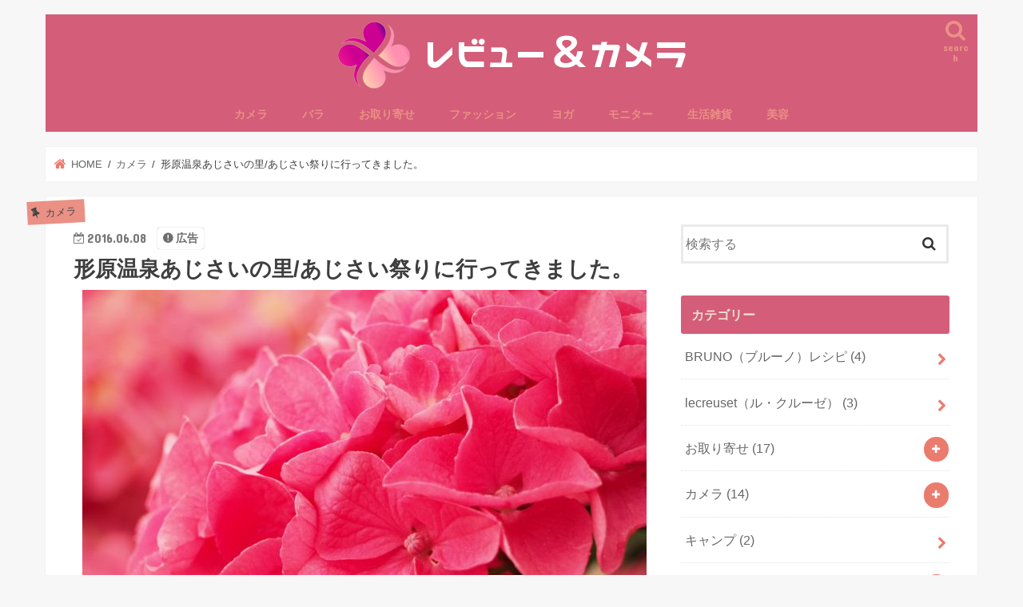

--- FILE ---
content_type: text/html; charset=UTF-8
request_url: https://iroiroiroironet.com/camera/post-1112
body_size: 23242
content:
<!doctype html>
<html lang="ja">

<head>
<meta charset="utf-8">
<meta http-equiv="X-UA-Compatible" content="IE=edge">
<title>  形原温泉あじさいの里/あじさい祭りに行ってきました。 | レビュー＆カメラ</title>
<meta name="HandheldFriendly" content="True">
<meta name="MobileOptimized" content="320">
<meta name="viewport" content="width=device-width, initial-scale=1"/>


<link rel="pingback" href="https://iroiroiroironet.com/xmlrpc.php">

<!--[if IE]>
<![endif]-->

<!-- GAタグ -->
<script async src="https://www.googletagmanager.com/gtag/js?id=UA-80874381-1"></script>
<script>
  window.dataLayer = window.dataLayer || [];
  function gtag(){dataLayer.push(arguments);}
  gtag('js', new Date());

  gtag('config', 'UA-80874381-1');
</script>


<meta name='robots' content='max-image-preview:large' />
<link rel='dns-prefetch' href='//secure.gravatar.com' />
<link rel='dns-prefetch' href='//ajax.googleapis.com' />
<link rel='dns-prefetch' href='//stats.wp.com' />
<link rel='dns-prefetch' href='//fonts.googleapis.com' />
<link rel='dns-prefetch' href='//maxcdn.bootstrapcdn.com' />
<link rel='dns-prefetch' href='//v0.wordpress.com' />
<link rel='dns-prefetch' href='//i0.wp.com' />
<link rel="alternate" type="application/rss+xml" title="レビュー＆カメラ &raquo; フィード" href="https://iroiroiroironet.com/feed" />
<link rel="alternate" type="application/rss+xml" title="レビュー＆カメラ &raquo; コメントフィード" href="https://iroiroiroironet.com/comments/feed" />
<link rel="alternate" type="application/rss+xml" title="レビュー＆カメラ &raquo; 形原温泉あじさいの里/あじさい祭りに行ってきました。 のコメントのフィード" href="https://iroiroiroironet.com/camera/post-1112/feed" />
<link rel="alternate" title="oEmbed (JSON)" type="application/json+oembed" href="https://iroiroiroironet.com/wp-json/oembed/1.0/embed?url=https%3A%2F%2Firoiroiroironet.com%2Fcamera%2Fpost-1112" />
<link rel="alternate" title="oEmbed (XML)" type="text/xml+oembed" href="https://iroiroiroironet.com/wp-json/oembed/1.0/embed?url=https%3A%2F%2Firoiroiroironet.com%2Fcamera%2Fpost-1112&#038;format=xml" />
<style id='wp-img-auto-sizes-contain-inline-css' type='text/css'>
img:is([sizes=auto i],[sizes^="auto," i]){contain-intrinsic-size:3000px 1500px}
/*# sourceURL=wp-img-auto-sizes-contain-inline-css */
</style>
<style id='wp-emoji-styles-inline-css' type='text/css'>

	img.wp-smiley, img.emoji {
		display: inline !important;
		border: none !important;
		box-shadow: none !important;
		height: 1em !important;
		width: 1em !important;
		margin: 0 0.07em !important;
		vertical-align: -0.1em !important;
		background: none !important;
		padding: 0 !important;
	}
/*# sourceURL=wp-emoji-styles-inline-css */
</style>
<style id='wp-block-library-inline-css' type='text/css'>
:root{--wp-block-synced-color:#7a00df;--wp-block-synced-color--rgb:122,0,223;--wp-bound-block-color:var(--wp-block-synced-color);--wp-editor-canvas-background:#ddd;--wp-admin-theme-color:#007cba;--wp-admin-theme-color--rgb:0,124,186;--wp-admin-theme-color-darker-10:#006ba1;--wp-admin-theme-color-darker-10--rgb:0,107,160.5;--wp-admin-theme-color-darker-20:#005a87;--wp-admin-theme-color-darker-20--rgb:0,90,135;--wp-admin-border-width-focus:2px}@media (min-resolution:192dpi){:root{--wp-admin-border-width-focus:1.5px}}.wp-element-button{cursor:pointer}:root .has-very-light-gray-background-color{background-color:#eee}:root .has-very-dark-gray-background-color{background-color:#313131}:root .has-very-light-gray-color{color:#eee}:root .has-very-dark-gray-color{color:#313131}:root .has-vivid-green-cyan-to-vivid-cyan-blue-gradient-background{background:linear-gradient(135deg,#00d084,#0693e3)}:root .has-purple-crush-gradient-background{background:linear-gradient(135deg,#34e2e4,#4721fb 50%,#ab1dfe)}:root .has-hazy-dawn-gradient-background{background:linear-gradient(135deg,#faaca8,#dad0ec)}:root .has-subdued-olive-gradient-background{background:linear-gradient(135deg,#fafae1,#67a671)}:root .has-atomic-cream-gradient-background{background:linear-gradient(135deg,#fdd79a,#004a59)}:root .has-nightshade-gradient-background{background:linear-gradient(135deg,#330968,#31cdcf)}:root .has-midnight-gradient-background{background:linear-gradient(135deg,#020381,#2874fc)}:root{--wp--preset--font-size--normal:16px;--wp--preset--font-size--huge:42px}.has-regular-font-size{font-size:1em}.has-larger-font-size{font-size:2.625em}.has-normal-font-size{font-size:var(--wp--preset--font-size--normal)}.has-huge-font-size{font-size:var(--wp--preset--font-size--huge)}.has-text-align-center{text-align:center}.has-text-align-left{text-align:left}.has-text-align-right{text-align:right}.has-fit-text{white-space:nowrap!important}#end-resizable-editor-section{display:none}.aligncenter{clear:both}.items-justified-left{justify-content:flex-start}.items-justified-center{justify-content:center}.items-justified-right{justify-content:flex-end}.items-justified-space-between{justify-content:space-between}.screen-reader-text{border:0;clip-path:inset(50%);height:1px;margin:-1px;overflow:hidden;padding:0;position:absolute;width:1px;word-wrap:normal!important}.screen-reader-text:focus{background-color:#ddd;clip-path:none;color:#444;display:block;font-size:1em;height:auto;left:5px;line-height:normal;padding:15px 23px 14px;text-decoration:none;top:5px;width:auto;z-index:100000}html :where(.has-border-color){border-style:solid}html :where([style*=border-top-color]){border-top-style:solid}html :where([style*=border-right-color]){border-right-style:solid}html :where([style*=border-bottom-color]){border-bottom-style:solid}html :where([style*=border-left-color]){border-left-style:solid}html :where([style*=border-width]){border-style:solid}html :where([style*=border-top-width]){border-top-style:solid}html :where([style*=border-right-width]){border-right-style:solid}html :where([style*=border-bottom-width]){border-bottom-style:solid}html :where([style*=border-left-width]){border-left-style:solid}html :where(img[class*=wp-image-]){height:auto;max-width:100%}:where(figure){margin:0 0 1em}html :where(.is-position-sticky){--wp-admin--admin-bar--position-offset:var(--wp-admin--admin-bar--height,0px)}@media screen and (max-width:600px){html :where(.is-position-sticky){--wp-admin--admin-bar--position-offset:0px}}
.has-text-align-justify{text-align:justify;}

/*# sourceURL=wp-block-library-inline-css */
</style><style id='global-styles-inline-css' type='text/css'>
:root{--wp--preset--aspect-ratio--square: 1;--wp--preset--aspect-ratio--4-3: 4/3;--wp--preset--aspect-ratio--3-4: 3/4;--wp--preset--aspect-ratio--3-2: 3/2;--wp--preset--aspect-ratio--2-3: 2/3;--wp--preset--aspect-ratio--16-9: 16/9;--wp--preset--aspect-ratio--9-16: 9/16;--wp--preset--color--black: #000000;--wp--preset--color--cyan-bluish-gray: #abb8c3;--wp--preset--color--white: #ffffff;--wp--preset--color--pale-pink: #f78da7;--wp--preset--color--vivid-red: #cf2e2e;--wp--preset--color--luminous-vivid-orange: #ff6900;--wp--preset--color--luminous-vivid-amber: #fcb900;--wp--preset--color--light-green-cyan: #7bdcb5;--wp--preset--color--vivid-green-cyan: #00d084;--wp--preset--color--pale-cyan-blue: #8ed1fc;--wp--preset--color--vivid-cyan-blue: #0693e3;--wp--preset--color--vivid-purple: #9b51e0;--wp--preset--gradient--vivid-cyan-blue-to-vivid-purple: linear-gradient(135deg,rgb(6,147,227) 0%,rgb(155,81,224) 100%);--wp--preset--gradient--light-green-cyan-to-vivid-green-cyan: linear-gradient(135deg,rgb(122,220,180) 0%,rgb(0,208,130) 100%);--wp--preset--gradient--luminous-vivid-amber-to-luminous-vivid-orange: linear-gradient(135deg,rgb(252,185,0) 0%,rgb(255,105,0) 100%);--wp--preset--gradient--luminous-vivid-orange-to-vivid-red: linear-gradient(135deg,rgb(255,105,0) 0%,rgb(207,46,46) 100%);--wp--preset--gradient--very-light-gray-to-cyan-bluish-gray: linear-gradient(135deg,rgb(238,238,238) 0%,rgb(169,184,195) 100%);--wp--preset--gradient--cool-to-warm-spectrum: linear-gradient(135deg,rgb(74,234,220) 0%,rgb(151,120,209) 20%,rgb(207,42,186) 40%,rgb(238,44,130) 60%,rgb(251,105,98) 80%,rgb(254,248,76) 100%);--wp--preset--gradient--blush-light-purple: linear-gradient(135deg,rgb(255,206,236) 0%,rgb(152,150,240) 100%);--wp--preset--gradient--blush-bordeaux: linear-gradient(135deg,rgb(254,205,165) 0%,rgb(254,45,45) 50%,rgb(107,0,62) 100%);--wp--preset--gradient--luminous-dusk: linear-gradient(135deg,rgb(255,203,112) 0%,rgb(199,81,192) 50%,rgb(65,88,208) 100%);--wp--preset--gradient--pale-ocean: linear-gradient(135deg,rgb(255,245,203) 0%,rgb(182,227,212) 50%,rgb(51,167,181) 100%);--wp--preset--gradient--electric-grass: linear-gradient(135deg,rgb(202,248,128) 0%,rgb(113,206,126) 100%);--wp--preset--gradient--midnight: linear-gradient(135deg,rgb(2,3,129) 0%,rgb(40,116,252) 100%);--wp--preset--font-size--small: 13px;--wp--preset--font-size--medium: 20px;--wp--preset--font-size--large: 36px;--wp--preset--font-size--x-large: 42px;--wp--preset--spacing--20: 0.44rem;--wp--preset--spacing--30: 0.67rem;--wp--preset--spacing--40: 1rem;--wp--preset--spacing--50: 1.5rem;--wp--preset--spacing--60: 2.25rem;--wp--preset--spacing--70: 3.38rem;--wp--preset--spacing--80: 5.06rem;--wp--preset--shadow--natural: 6px 6px 9px rgba(0, 0, 0, 0.2);--wp--preset--shadow--deep: 12px 12px 50px rgba(0, 0, 0, 0.4);--wp--preset--shadow--sharp: 6px 6px 0px rgba(0, 0, 0, 0.2);--wp--preset--shadow--outlined: 6px 6px 0px -3px rgb(255, 255, 255), 6px 6px rgb(0, 0, 0);--wp--preset--shadow--crisp: 6px 6px 0px rgb(0, 0, 0);}:where(.is-layout-flex){gap: 0.5em;}:where(.is-layout-grid){gap: 0.5em;}body .is-layout-flex{display: flex;}.is-layout-flex{flex-wrap: wrap;align-items: center;}.is-layout-flex > :is(*, div){margin: 0;}body .is-layout-grid{display: grid;}.is-layout-grid > :is(*, div){margin: 0;}:where(.wp-block-columns.is-layout-flex){gap: 2em;}:where(.wp-block-columns.is-layout-grid){gap: 2em;}:where(.wp-block-post-template.is-layout-flex){gap: 1.25em;}:where(.wp-block-post-template.is-layout-grid){gap: 1.25em;}.has-black-color{color: var(--wp--preset--color--black) !important;}.has-cyan-bluish-gray-color{color: var(--wp--preset--color--cyan-bluish-gray) !important;}.has-white-color{color: var(--wp--preset--color--white) !important;}.has-pale-pink-color{color: var(--wp--preset--color--pale-pink) !important;}.has-vivid-red-color{color: var(--wp--preset--color--vivid-red) !important;}.has-luminous-vivid-orange-color{color: var(--wp--preset--color--luminous-vivid-orange) !important;}.has-luminous-vivid-amber-color{color: var(--wp--preset--color--luminous-vivid-amber) !important;}.has-light-green-cyan-color{color: var(--wp--preset--color--light-green-cyan) !important;}.has-vivid-green-cyan-color{color: var(--wp--preset--color--vivid-green-cyan) !important;}.has-pale-cyan-blue-color{color: var(--wp--preset--color--pale-cyan-blue) !important;}.has-vivid-cyan-blue-color{color: var(--wp--preset--color--vivid-cyan-blue) !important;}.has-vivid-purple-color{color: var(--wp--preset--color--vivid-purple) !important;}.has-black-background-color{background-color: var(--wp--preset--color--black) !important;}.has-cyan-bluish-gray-background-color{background-color: var(--wp--preset--color--cyan-bluish-gray) !important;}.has-white-background-color{background-color: var(--wp--preset--color--white) !important;}.has-pale-pink-background-color{background-color: var(--wp--preset--color--pale-pink) !important;}.has-vivid-red-background-color{background-color: var(--wp--preset--color--vivid-red) !important;}.has-luminous-vivid-orange-background-color{background-color: var(--wp--preset--color--luminous-vivid-orange) !important;}.has-luminous-vivid-amber-background-color{background-color: var(--wp--preset--color--luminous-vivid-amber) !important;}.has-light-green-cyan-background-color{background-color: var(--wp--preset--color--light-green-cyan) !important;}.has-vivid-green-cyan-background-color{background-color: var(--wp--preset--color--vivid-green-cyan) !important;}.has-pale-cyan-blue-background-color{background-color: var(--wp--preset--color--pale-cyan-blue) !important;}.has-vivid-cyan-blue-background-color{background-color: var(--wp--preset--color--vivid-cyan-blue) !important;}.has-vivid-purple-background-color{background-color: var(--wp--preset--color--vivid-purple) !important;}.has-black-border-color{border-color: var(--wp--preset--color--black) !important;}.has-cyan-bluish-gray-border-color{border-color: var(--wp--preset--color--cyan-bluish-gray) !important;}.has-white-border-color{border-color: var(--wp--preset--color--white) !important;}.has-pale-pink-border-color{border-color: var(--wp--preset--color--pale-pink) !important;}.has-vivid-red-border-color{border-color: var(--wp--preset--color--vivid-red) !important;}.has-luminous-vivid-orange-border-color{border-color: var(--wp--preset--color--luminous-vivid-orange) !important;}.has-luminous-vivid-amber-border-color{border-color: var(--wp--preset--color--luminous-vivid-amber) !important;}.has-light-green-cyan-border-color{border-color: var(--wp--preset--color--light-green-cyan) !important;}.has-vivid-green-cyan-border-color{border-color: var(--wp--preset--color--vivid-green-cyan) !important;}.has-pale-cyan-blue-border-color{border-color: var(--wp--preset--color--pale-cyan-blue) !important;}.has-vivid-cyan-blue-border-color{border-color: var(--wp--preset--color--vivid-cyan-blue) !important;}.has-vivid-purple-border-color{border-color: var(--wp--preset--color--vivid-purple) !important;}.has-vivid-cyan-blue-to-vivid-purple-gradient-background{background: var(--wp--preset--gradient--vivid-cyan-blue-to-vivid-purple) !important;}.has-light-green-cyan-to-vivid-green-cyan-gradient-background{background: var(--wp--preset--gradient--light-green-cyan-to-vivid-green-cyan) !important;}.has-luminous-vivid-amber-to-luminous-vivid-orange-gradient-background{background: var(--wp--preset--gradient--luminous-vivid-amber-to-luminous-vivid-orange) !important;}.has-luminous-vivid-orange-to-vivid-red-gradient-background{background: var(--wp--preset--gradient--luminous-vivid-orange-to-vivid-red) !important;}.has-very-light-gray-to-cyan-bluish-gray-gradient-background{background: var(--wp--preset--gradient--very-light-gray-to-cyan-bluish-gray) !important;}.has-cool-to-warm-spectrum-gradient-background{background: var(--wp--preset--gradient--cool-to-warm-spectrum) !important;}.has-blush-light-purple-gradient-background{background: var(--wp--preset--gradient--blush-light-purple) !important;}.has-blush-bordeaux-gradient-background{background: var(--wp--preset--gradient--blush-bordeaux) !important;}.has-luminous-dusk-gradient-background{background: var(--wp--preset--gradient--luminous-dusk) !important;}.has-pale-ocean-gradient-background{background: var(--wp--preset--gradient--pale-ocean) !important;}.has-electric-grass-gradient-background{background: var(--wp--preset--gradient--electric-grass) !important;}.has-midnight-gradient-background{background: var(--wp--preset--gradient--midnight) !important;}.has-small-font-size{font-size: var(--wp--preset--font-size--small) !important;}.has-medium-font-size{font-size: var(--wp--preset--font-size--medium) !important;}.has-large-font-size{font-size: var(--wp--preset--font-size--large) !important;}.has-x-large-font-size{font-size: var(--wp--preset--font-size--x-large) !important;}
/*# sourceURL=global-styles-inline-css */
</style>

<style id='classic-theme-styles-inline-css' type='text/css'>
/*! This file is auto-generated */
.wp-block-button__link{color:#fff;background-color:#32373c;border-radius:9999px;box-shadow:none;text-decoration:none;padding:calc(.667em + 2px) calc(1.333em + 2px);font-size:1.125em}.wp-block-file__button{background:#32373c;color:#fff;text-decoration:none}
/*# sourceURL=/wp-includes/css/classic-themes.min.css */
</style>
<link rel='stylesheet' id='style-css' href='https://iroiroiroironet.com/wp-content/themes/jstork/style.css' type='text/css' media='all' />
<link rel='stylesheet' id='child-style-css' href='https://iroiroiroironet.com/wp-content/themes/jstork_custom/style.css' type='text/css' media='all' />
<link rel='stylesheet' id='slick-css' href='https://iroiroiroironet.com/wp-content/themes/jstork/library/css/slick.css' type='text/css' media='all' />
<link rel='stylesheet' id='shortcode-css' href='https://iroiroiroironet.com/wp-content/themes/jstork/library/css/shortcode.css' type='text/css' media='all' />
<link rel='stylesheet' id='gf_Concert-css' href='//fonts.googleapis.com/css?family=Concert+One' type='text/css' media='all' />
<link rel='stylesheet' id='gf_Lato-css' href='//fonts.googleapis.com/css?family=Lato' type='text/css' media='all' />
<link rel='stylesheet' id='fontawesome-css' href='//maxcdn.bootstrapcdn.com/font-awesome/4.7.0/css/font-awesome.min.css' type='text/css' media='all' />
<link rel='stylesheet' id='remodal-css' href='https://iroiroiroironet.com/wp-content/themes/jstork/library/css/remodal.css' type='text/css' media='all' />
<link rel='stylesheet' id='animate-css' href='https://iroiroiroironet.com/wp-content/themes/jstork/library/css/animate.min.css' type='text/css' media='all' />
<link rel='stylesheet' id='social-logos-css' href='https://iroiroiroironet.com/wp-content/plugins/jetpack/_inc/social-logos/social-logos.min.css' type='text/css' media='all' />
<link rel='stylesheet' id='jetpack_css-css' href='https://iroiroiroironet.com/wp-content/plugins/jetpack/css/jetpack.css' type='text/css' media='all' />
<script type="text/javascript" id="jetpack_related-posts-js-extra">
/* <![CDATA[ */
var related_posts_js_options = {"post_heading":"h4"};
//# sourceURL=jetpack_related-posts-js-extra
/* ]]> */
</script>
<script type="text/javascript" src="https://iroiroiroironet.com/wp-content/plugins/jetpack/_inc/build/related-posts/related-posts.min.js" id="jetpack_related-posts-js"></script>
<script type="text/javascript" src="//ajax.googleapis.com/ajax/libs/jquery/1.12.4/jquery.min.js" id="jquery-js"></script>
<link rel="https://api.w.org/" href="https://iroiroiroironet.com/wp-json/" /><link rel="alternate" title="JSON" type="application/json" href="https://iroiroiroironet.com/wp-json/wp/v2/posts/1112" /><link rel="EditURI" type="application/rsd+xml" title="RSD" href="https://iroiroiroironet.com/xmlrpc.php?rsd" />

<link rel="canonical" href="https://iroiroiroironet.com/camera/post-1112" />
<link rel='shortlink' href='https://wp.me/p7dq2L-hW' />
	<style>img#wpstats{display:none}</style>
		<style type="text/css">
body{color: #3e3e3e;}
a, #breadcrumb li.bc_homelink a::before, .authorbox .author_sns li a::before{color: #ea7c6e;}
a:hover{color: #584566;}
.article-footer .post-categories li a,.article-footer .tags a,.accordionBtn{  background: #ea7c6e;  border-color: #ea7c6e;}
.article-footer .tags a{color:#ea7c6e; background: none;}
.article-footer .post-categories li a:hover,.article-footer .tags a:hover,.accordionBtn.active{ background:#584566;  border-color:#584566;}
input[type="text"],input[type="password"],input[type="datetime"],input[type="datetime-local"],input[type="date"],input[type="month"],input[type="time"],input[type="week"],input[type="number"],input[type="email"],input[type="url"],input[type="search"],input[type="tel"],input[type="color"],select,textarea,.field { background-color: #ffffff;}
.header{color: #ffffff;}
.bgfull .header,.header.bg,.header #inner-header,.menu-sp{background: #d45d79;}
#logo a{color: #e9e2d0;}
#g_nav .nav li a,.nav_btn,.menu-sp a,.menu-sp a,.menu-sp > ul:after{color: #ea9085;}
#logo a:hover,#g_nav .nav li a:hover,.nav_btn:hover{color:#eeeeee;}
@media only screen and (min-width: 768px) {
.nav > li > a:after{background: #eeeeee;}
.nav ul {background: #d45d79;}
#g_nav .nav li ul.sub-menu li a{color: #f7f7f7;}
}
@media only screen and (max-width: 1165px) {
.site_description{background: #d45d79; color: #ffffff;}
}
#inner-content, #breadcrumb, .entry-content blockquote:before, .entry-content blockquote:after{background: #ffffff}
.top-post-list .post-list:before{background: #ea7c6e;}
.widget li a:after{color: #ea7c6e;}
.entry-content h2,.widgettitle,.accordion::before{background: #d45d79; color: #e9e2d0;}
.entry-content h3{border-color: #d45d79;}
.h_boader .entry-content h2{border-color: #d45d79; color: #3e3e3e;}
.h_balloon .entry-content h2:after{border-top-color: #d45d79;}
.entry-content ul li:before{ background: #d45d79;}
.entry-content ol li:before{ background: #d45d79;}
.post-list-card .post-list .eyecatch .cat-name,.top-post-list .post-list .eyecatch .cat-name,.byline .cat-name,.single .authorbox .author-newpost li .cat-name,.related-box li .cat-name,.carouselwrap .cat-name,.eyecatch .cat-name{background: #ea9085; color:  #444444;}
ul.wpp-list li a:before{background: #d45d79; color: #e9e2d0;}
.readmore a{border:1px solid #ea7c6e;color:#ea7c6e;}
.readmore a:hover{background:#ea7c6e;color:#fff;}
.btn-wrap a{background: #ea7c6e;border: 1px solid #ea7c6e;}
.btn-wrap a:hover{background: #584566;border-color: #584566;}
.btn-wrap.simple a{border:1px solid #ea7c6e;color:#ea7c6e;}
.btn-wrap.simple a:hover{background:#ea7c6e;}
.blue-btn, .comment-reply-link, #submit { background-color: #ea7c6e; }
.blue-btn:hover, .comment-reply-link:hover, #submit:hover, .blue-btn:focus, .comment-reply-link:focus, #submit:focus {background-color: #584566; }
#sidebar1{color: #444444;}
.widget:not(.widget_text) a{color:#666666;}
.widget:not(.widget_text) a:hover{color:#999999;}
.bgfull #footer-top,#footer-top .inner,.cta-inner{background-color: #d45d79; color: #CACACA;}
.footer a,#footer-top a{color: #f7f7f7;}
#footer-top .widgettitle{color: #CACACA;}
.bgfull .footer,.footer.bg,.footer .inner {background-color: #d45d79;color: #CACACA;}
.footer-links li a:before{ color: #d45d79;}
.pagination a, .pagination span,.page-links a{border-color: #ea7c6e; color: #ea7c6e;}
.pagination .current,.pagination .current:hover,.page-links ul > li > span{background-color: #ea7c6e; border-color: #ea7c6e;}
.pagination a:hover, .pagination a:focus,.page-links a:hover, .page-links a:focus{background-color: #ea7c6e; color: #fff;}
</style>

<!-- Jetpack Open Graph Tags -->
<meta property="og:type" content="article" />
<meta property="og:title" content="形原温泉あじさいの里/あじさい祭りに行ってきました。" />
<meta property="og:url" content="https://iroiroiroironet.com/camera/post-1112" />
<meta property="og:description" content="愛知県蒲郡市「形原温泉あじさいの里」あじさい祭りに行ってきました。 なかなか見ごたえのあるアジサイ風景を楽しむ&hellip;" />
<meta property="article:published_time" content="2016-06-08T13:13:21+00:00" />
<meta property="article:modified_time" content="2020-12-16T09:59:42+00:00" />
<meta property="og:site_name" content="レビュー＆カメラ" />
<meta property="og:image" content="https://i0.wp.com/iroiroiroironet.com/wp-content/uploads/2016/06/P6070010-e1465390632485.jpg?fit=706%2C530&#038;ssl=1" />
<meta property="og:image:width" content="706" />
<meta property="og:image:height" content="530" />
<meta property="og:image:alt" content="形原温泉あじさい祭り" />
<meta property="og:locale" content="ja_JP" />
<meta name="twitter:text:title" content="形原温泉あじさいの里/あじさい祭りに行ってきました。" />
<meta name="twitter:image" content="https://i0.wp.com/iroiroiroironet.com/wp-content/uploads/2016/06/P6070010-e1465390632485.jpg?fit=706%2C530&#038;ssl=1&#038;w=640" />
<meta name="twitter:image:alt" content="形原温泉あじさい祭り" />
<meta name="twitter:card" content="summary_large_image" />

<!-- End Jetpack Open Graph Tags -->
<link rel="icon" href="https://i0.wp.com/iroiroiroironet.com/wp-content/uploads/2018/02/cropped-logo1-1.png?fit=32%2C32&#038;ssl=1" sizes="32x32" />
<link rel="icon" href="https://i0.wp.com/iroiroiroironet.com/wp-content/uploads/2018/02/cropped-logo1-1.png?fit=192%2C192&#038;ssl=1" sizes="192x192" />
<link rel="apple-touch-icon" href="https://i0.wp.com/iroiroiroironet.com/wp-content/uploads/2018/02/cropped-logo1-1.png?fit=180%2C180&#038;ssl=1" />
<meta name="msapplication-TileImage" content="https://i0.wp.com/iroiroiroironet.com/wp-content/uploads/2018/02/cropped-logo1-1.png?fit=270%2C270&#038;ssl=1" />
<style type="text/css" id="wp-custom-css">body {
  font-size: 18px;
}</style></head>

<body data-rsssl=1 class="wp-singular post-template-default single single-post postid-1112 single-format-standard wp-theme-jstork wp-child-theme-jstork_custom bg pannavi_on h_default sidebarright undo_off">
	<div id="container">

<header class="header animated fadeIn headercenter" role="banner">
<div id="inner-header" class="wrap cf">
<div id="logo" class="gf ">
<p class="h1 img"><a href="https://iroiroiroironet.com"><img src="https://iroiroiroironet.com/wp-content/uploads/2018/02/logo2.png" alt="レビュー＆カメラ"></a></p>
</div>

<a href="#searchbox" data-remodal-target="searchbox" class="nav_btn search_btn"><span class="text gf">search</span></a>

<nav id="g_nav" role="navigation">
<ul id="menu-%e3%83%a1%e3%83%8b%e3%83%a5%e3%83%bc" class="nav top-nav cf"><li id="menu-item-2276" class="menu-item menu-item-type-taxonomy menu-item-object-category current-post-ancestor current-menu-parent current-post-parent menu-item-has-children menu-item-2276"><a href="https://iroiroiroironet.com/category/camera">カメラ</a>
<ul class="sub-menu">
	<li id="menu-item-2277" class="menu-item menu-item-type-taxonomy menu-item-object-category menu-item-2277"><a href="https://iroiroiroironet.com/category/camera/omd">カメラ</a></li>
	<li id="menu-item-2278" class="menu-item menu-item-type-taxonomy menu-item-object-category current-post-ancestor current-menu-parent current-post-parent menu-item-2278"><a href="https://iroiroiroironet.com/category/camera/photo">撮影</a></li>
</ul>
</li>
<li id="menu-item-2279" class="menu-item menu-item-type-taxonomy menu-item-object-category menu-item-has-children menu-item-2279"><a href="https://iroiroiroironet.com/category/rose">バラ</a>
<ul class="sub-menu">
	<li id="menu-item-2281" class="menu-item menu-item-type-taxonomy menu-item-object-category menu-item-2281"><a href="https://iroiroiroironet.com/category/rose/shinoburedo">しのぶれど</a></li>
	<li id="menu-item-2280" class="menu-item menu-item-type-taxonomy menu-item-object-category menu-item-2280"><a href="https://iroiroiroironet.com/category/rose/shizuku">しずく</a></li>
	<li id="menu-item-2282" class="menu-item menu-item-type-taxonomy menu-item-object-category menu-item-2282"><a href="https://iroiroiroironet.com/category/rose/hiyori">ひより</a></li>
	<li id="menu-item-2283" class="menu-item menu-item-type-taxonomy menu-item-object-category menu-item-2283"><a href="https://iroiroiroironet.com/category/rose/iceberg">アイスバーグ</a></li>
	<li id="menu-item-2284" class="menu-item menu-item-type-taxonomy menu-item-object-category menu-item-2284"><a href="https://iroiroiroironet.com/category/rose/acropolisromantica">アクロポリスロマンティカ</a></li>
	<li id="menu-item-2285" class="menu-item menu-item-type-taxonomy menu-item-object-category menu-item-2285"><a href="https://iroiroiroironet.com/category/rose/gabriel">ガブリエル</a></li>
	<li id="menu-item-2286" class="menu-item menu-item-type-taxonomy menu-item-object-category menu-item-2286"><a href="https://iroiroiroironet.com/category/rose/claireaustin">クレアオースチン</a></li>
	<li id="menu-item-2287" class="menu-item menu-item-type-taxonomy menu-item-object-category menu-item-2287"><a href="https://iroiroiroironet.com/category/rose/saudade">サウダージ</a></li>
	<li id="menu-item-2288" class="menu-item menu-item-type-taxonomy menu-item-object-category menu-item-2288"><a href="https://iroiroiroironet.com/category/rose/julia">ジュリア</a></li>
	<li id="menu-item-2289" class="menu-item menu-item-type-taxonomy menu-item-object-category menu-item-2289"><a href="https://iroiroiroironet.com/category/rose/pierrederonsard">ピエールドゥロンサール</a></li>
	<li id="menu-item-2290" class="menu-item menu-item-type-taxonomy menu-item-object-category menu-item-2290"><a href="https://iroiroiroironet.com/category/rose/blancpierrederonsard">ブランピエールドゥロンサール</a></li>
	<li id="menu-item-2291" class="menu-item menu-item-type-taxonomy menu-item-object-category menu-item-2291"><a href="https://iroiroiroironet.com/category/rose/mokkoibara">モッコウバラ</a></li>
	<li id="menu-item-2292" class="menu-item menu-item-type-taxonomy menu-item-object-category menu-item-2292"><a href="https://iroiroiroironet.com/category/rose/moncoeur">モンクゥール</a></li>
	<li id="menu-item-2293" class="menu-item menu-item-type-taxonomy menu-item-object-category menu-item-2293"><a href="https://iroiroiroironet.com/category/rose/johann-strauss">ヨハンシュトラウス</a></li>
	<li id="menu-item-2294" class="menu-item menu-item-type-taxonomy menu-item-object-category menu-item-2294"><a href="https://iroiroiroironet.com/category/rose/%e3%83%ab%e3%83%96%e3%83%a9%e3%83%b3">ルブラン</a></li>
	<li id="menu-item-2295" class="menu-item menu-item-type-taxonomy menu-item-object-category menu-item-2295"><a href="https://iroiroiroironet.com/category/rose/rokoko">ロココ</a></li>
	<li id="menu-item-2296" class="menu-item menu-item-type-taxonomy menu-item-object-category menu-item-2296"><a href="https://iroiroiroironet.com/category/rose/romanticlace">ロマンティックレース</a></li>
</ul>
</li>
<li id="menu-item-2316" class="menu-item menu-item-type-taxonomy menu-item-object-category menu-item-2316"><a href="https://iroiroiroironet.com/category/eat">お取り寄せ</a></li>
<li id="menu-item-2297" class="menu-item menu-item-type-taxonomy menu-item-object-category menu-item-2297"><a href="https://iroiroiroironet.com/category/clothes">ファッション</a></li>
<li id="menu-item-2301" class="menu-item menu-item-type-taxonomy menu-item-object-category menu-item-2301"><a href="https://iroiroiroironet.com/category/yoga">ヨガ</a></li>
<li id="menu-item-2298" class="menu-item menu-item-type-taxonomy menu-item-object-category menu-item-has-children menu-item-2298"><a href="https://iroiroiroironet.com/category/monitor">モニター</a>
<ul class="sub-menu">
	<li id="menu-item-2299" class="menu-item menu-item-type-taxonomy menu-item-object-category menu-item-2299"><a href="https://iroiroiroironet.com/category/monitor/moratame">モラタメ</a></li>
	<li id="menu-item-2300" class="menu-item menu-item-type-taxonomy menu-item-object-category menu-item-2300"><a href="https://iroiroiroironet.com/category/monitor/review-blog">レビューブログ</a></li>
</ul>
</li>
<li id="menu-item-2310" class="menu-item menu-item-type-taxonomy menu-item-object-category menu-item-has-children menu-item-2310"><a href="https://iroiroiroironet.com/category/householdgoods">生活雑貨</a>
<ul class="sub-menu">
	<li id="menu-item-2306" class="menu-item menu-item-type-taxonomy menu-item-object-category menu-item-2306"><a href="https://iroiroiroironet.com/category/kaden">家電</a></li>
	<li id="menu-item-2308" class="menu-item menu-item-type-taxonomy menu-item-object-category menu-item-2308"><a href="https://iroiroiroironet.com/category/hon">本</a></li>
</ul>
</li>
<li id="menu-item-2311" class="menu-item menu-item-type-taxonomy menu-item-object-category menu-item-has-children menu-item-2311"><a href="https://iroiroiroironet.com/category/beauty">美容</a>
<ul class="sub-menu">
	<li id="menu-item-2312" class="menu-item menu-item-type-taxonomy menu-item-object-category menu-item-2312"><a href="https://iroiroiroironet.com/category/beauty/herbtea">ハーブティー</a></li>
	<li id="menu-item-2313" class="menu-item menu-item-type-taxonomy menu-item-object-category menu-item-2313"><a href="https://iroiroiroironet.com/category/beauty/bodycream">ボディークリーム</a></li>
	<li id="menu-item-2314" class="menu-item menu-item-type-taxonomy menu-item-object-category menu-item-2314"><a href="https://iroiroiroironet.com/category/beauty/hot">体温め</a></li>
	<li id="menu-item-2315" class="menu-item menu-item-type-taxonomy menu-item-object-category menu-item-2315"><a href="https://iroiroiroironet.com/category/beauty/biganki">美顔器</a></li>
</ul>
</li>
</ul></nav>

<a href="#spnavi" data-remodal-target="spnavi" class="nav_btn"><span class="text gf">menu</span></a>



</div>
</header>


<div class="remodal" data-remodal-id="spnavi" data-remodal-options="hashTracking:false">
<button data-remodal-action="close" class="remodal-close"><span class="text gf">CLOSE</span></button>
<ul id="menu-%e3%83%a1%e3%83%8b%e3%83%a5%e3%83%bc-1" class="sp_g_nav nav top-nav cf"><li class="menu-item menu-item-type-taxonomy menu-item-object-category current-post-ancestor current-menu-parent current-post-parent menu-item-has-children menu-item-2276"><a href="https://iroiroiroironet.com/category/camera">カメラ</a>
<ul class="sub-menu">
	<li class="menu-item menu-item-type-taxonomy menu-item-object-category menu-item-2277"><a href="https://iroiroiroironet.com/category/camera/omd">カメラ</a></li>
	<li class="menu-item menu-item-type-taxonomy menu-item-object-category current-post-ancestor current-menu-parent current-post-parent menu-item-2278"><a href="https://iroiroiroironet.com/category/camera/photo">撮影</a></li>
</ul>
</li>
<li class="menu-item menu-item-type-taxonomy menu-item-object-category menu-item-has-children menu-item-2279"><a href="https://iroiroiroironet.com/category/rose">バラ</a>
<ul class="sub-menu">
	<li class="menu-item menu-item-type-taxonomy menu-item-object-category menu-item-2281"><a href="https://iroiroiroironet.com/category/rose/shinoburedo">しのぶれど</a></li>
	<li class="menu-item menu-item-type-taxonomy menu-item-object-category menu-item-2280"><a href="https://iroiroiroironet.com/category/rose/shizuku">しずく</a></li>
	<li class="menu-item menu-item-type-taxonomy menu-item-object-category menu-item-2282"><a href="https://iroiroiroironet.com/category/rose/hiyori">ひより</a></li>
	<li class="menu-item menu-item-type-taxonomy menu-item-object-category menu-item-2283"><a href="https://iroiroiroironet.com/category/rose/iceberg">アイスバーグ</a></li>
	<li class="menu-item menu-item-type-taxonomy menu-item-object-category menu-item-2284"><a href="https://iroiroiroironet.com/category/rose/acropolisromantica">アクロポリスロマンティカ</a></li>
	<li class="menu-item menu-item-type-taxonomy menu-item-object-category menu-item-2285"><a href="https://iroiroiroironet.com/category/rose/gabriel">ガブリエル</a></li>
	<li class="menu-item menu-item-type-taxonomy menu-item-object-category menu-item-2286"><a href="https://iroiroiroironet.com/category/rose/claireaustin">クレアオースチン</a></li>
	<li class="menu-item menu-item-type-taxonomy menu-item-object-category menu-item-2287"><a href="https://iroiroiroironet.com/category/rose/saudade">サウダージ</a></li>
	<li class="menu-item menu-item-type-taxonomy menu-item-object-category menu-item-2288"><a href="https://iroiroiroironet.com/category/rose/julia">ジュリア</a></li>
	<li class="menu-item menu-item-type-taxonomy menu-item-object-category menu-item-2289"><a href="https://iroiroiroironet.com/category/rose/pierrederonsard">ピエールドゥロンサール</a></li>
	<li class="menu-item menu-item-type-taxonomy menu-item-object-category menu-item-2290"><a href="https://iroiroiroironet.com/category/rose/blancpierrederonsard">ブランピエールドゥロンサール</a></li>
	<li class="menu-item menu-item-type-taxonomy menu-item-object-category menu-item-2291"><a href="https://iroiroiroironet.com/category/rose/mokkoibara">モッコウバラ</a></li>
	<li class="menu-item menu-item-type-taxonomy menu-item-object-category menu-item-2292"><a href="https://iroiroiroironet.com/category/rose/moncoeur">モンクゥール</a></li>
	<li class="menu-item menu-item-type-taxonomy menu-item-object-category menu-item-2293"><a href="https://iroiroiroironet.com/category/rose/johann-strauss">ヨハンシュトラウス</a></li>
	<li class="menu-item menu-item-type-taxonomy menu-item-object-category menu-item-2294"><a href="https://iroiroiroironet.com/category/rose/%e3%83%ab%e3%83%96%e3%83%a9%e3%83%b3">ルブラン</a></li>
	<li class="menu-item menu-item-type-taxonomy menu-item-object-category menu-item-2295"><a href="https://iroiroiroironet.com/category/rose/rokoko">ロココ</a></li>
	<li class="menu-item menu-item-type-taxonomy menu-item-object-category menu-item-2296"><a href="https://iroiroiroironet.com/category/rose/romanticlace">ロマンティックレース</a></li>
</ul>
</li>
<li class="menu-item menu-item-type-taxonomy menu-item-object-category menu-item-2316"><a href="https://iroiroiroironet.com/category/eat">お取り寄せ</a></li>
<li class="menu-item menu-item-type-taxonomy menu-item-object-category menu-item-2297"><a href="https://iroiroiroironet.com/category/clothes">ファッション</a></li>
<li class="menu-item menu-item-type-taxonomy menu-item-object-category menu-item-2301"><a href="https://iroiroiroironet.com/category/yoga">ヨガ</a></li>
<li class="menu-item menu-item-type-taxonomy menu-item-object-category menu-item-has-children menu-item-2298"><a href="https://iroiroiroironet.com/category/monitor">モニター</a>
<ul class="sub-menu">
	<li class="menu-item menu-item-type-taxonomy menu-item-object-category menu-item-2299"><a href="https://iroiroiroironet.com/category/monitor/moratame">モラタメ</a></li>
	<li class="menu-item menu-item-type-taxonomy menu-item-object-category menu-item-2300"><a href="https://iroiroiroironet.com/category/monitor/review-blog">レビューブログ</a></li>
</ul>
</li>
<li class="menu-item menu-item-type-taxonomy menu-item-object-category menu-item-has-children menu-item-2310"><a href="https://iroiroiroironet.com/category/householdgoods">生活雑貨</a>
<ul class="sub-menu">
	<li class="menu-item menu-item-type-taxonomy menu-item-object-category menu-item-2306"><a href="https://iroiroiroironet.com/category/kaden">家電</a></li>
	<li class="menu-item menu-item-type-taxonomy menu-item-object-category menu-item-2308"><a href="https://iroiroiroironet.com/category/hon">本</a></li>
</ul>
</li>
<li class="menu-item menu-item-type-taxonomy menu-item-object-category menu-item-has-children menu-item-2311"><a href="https://iroiroiroironet.com/category/beauty">美容</a>
<ul class="sub-menu">
	<li class="menu-item menu-item-type-taxonomy menu-item-object-category menu-item-2312"><a href="https://iroiroiroironet.com/category/beauty/herbtea">ハーブティー</a></li>
	<li class="menu-item menu-item-type-taxonomy menu-item-object-category menu-item-2313"><a href="https://iroiroiroironet.com/category/beauty/bodycream">ボディークリーム</a></li>
	<li class="menu-item menu-item-type-taxonomy menu-item-object-category menu-item-2314"><a href="https://iroiroiroironet.com/category/beauty/hot">体温め</a></li>
	<li class="menu-item menu-item-type-taxonomy menu-item-object-category menu-item-2315"><a href="https://iroiroiroironet.com/category/beauty/biganki">美顔器</a></li>
</ul>
</li>
</ul><button data-remodal-action="close" class="remodal-close"><span class="text gf">CLOSE</span></button>
</div>




<div class="remodal searchbox" data-remodal-id="searchbox" data-remodal-options="hashTracking:false">
<div class="search cf"><dl><dt>キーワードで記事を検索</dt><dd><form role="search" method="get" id="searchform" class="searchform cf" action="https://iroiroiroironet.com/" >
		<input type="search" placeholder="検索する" value="" name="s" id="s" />
		<button type="submit" id="searchsubmit" ><i class="fa fa-search"></i></button>
		</form></dd></dl></div>
<button data-remodal-action="close" class="remodal-close"><span class="text gf">CLOSE</span></button>
</div>






<div id="breadcrumb" class="breadcrumb inner wrap cf"><ul itemscope itemtype="http://schema.org/BreadcrumbList"><li itemprop="itemListElement" itemscope itemtype="http://schema.org/ListItem" class="bc_homelink"><a itemprop="item" href="https://iroiroiroironet.com/"><span itemprop="name"> HOME</span></a><meta itemprop="position" content="1" /></li><li itemprop="itemListElement" itemscope itemtype="http://schema.org/ListItem"><a itemprop="item" href="https://iroiroiroironet.com/category/camera"><span itemprop="name">カメラ</span></a><meta itemprop="position" content="2" /></li><li itemprop="itemListElement" itemscope itemtype="http://schema.org/ListItem" class="bc_posttitle"><span itemprop="name">形原温泉あじさいの里/あじさい祭りに行ってきました。</span><meta itemprop="position" content="3" /></li></ul></div>
<div id="content">
<div id="inner-content" class="wrap cf">

<main id="main" class="m-all t-all d-5of7 cf" role="main">
<article id="post-1112" class="post-1112 post type-post status-publish format-standard has-post-thumbnail hentry category-camera category-photo article cf" role="article">
<header class="article-header entry-header">
<p class="byline entry-meta vcard cf">
<span class="cat-name cat-id-11">カメラ</span><time class="date gf entry-date updated">2016.06.08</time>
<time class="date gf entry-date undo updated" datetime="2020-12-16">2020.12.16</time>
<span class="writer name author"><span class="fn">レビュー＆カメラ</span></span>
<span data-nosnippet class="pr-notation is-style-simple">広告</span></p>

<h1 class="entry-title single-title" itemprop="headline" rel="bookmark">形原温泉あじさいの里/あじさい祭りに行ってきました。</h1>

<figure class="eyecatch">
<img width="706" height="530" src="https://iroiroiroironet.com/wp-content/uploads/2016/06/P6070010-e1465390632485.jpg" class="attachment-post-thumbnail size-post-thumbnail wp-post-image" alt="形原温泉あじさい祭り" decoding="async" fetchpriority="high" data-attachment-id="1127" data-permalink="https://iroiroiroironet.com/camera/post-1112/attachment/olympus-digital-camera-194" data-orig-file="https://i0.wp.com/iroiroiroironet.com/wp-content/uploads/2016/06/P6070010-e1465390632485.jpg?fit=706%2C530&amp;ssl=1" data-orig-size="706,530" data-comments-opened="1" data-image-meta="{&quot;aperture&quot;:&quot;5.6&quot;,&quot;credit&quot;:&quot;&quot;,&quot;camera&quot;:&quot;E-M10&quot;,&quot;caption&quot;:&quot;OLYMPUS DIGITAL CAMERA&quot;,&quot;created_timestamp&quot;:&quot;1465295444&quot;,&quot;copyright&quot;:&quot;&quot;,&quot;focal_length&quot;:&quot;150&quot;,&quot;iso&quot;:&quot;250&quot;,&quot;shutter_speed&quot;:&quot;0.003125&quot;,&quot;title&quot;:&quot;OLYMPUS DIGITAL CAMERA&quot;,&quot;orientation&quot;:&quot;1&quot;}" data-image-title="" data-image-description="" data-image-caption="" data-medium-file="https://i0.wp.com/iroiroiroironet.com/wp-content/uploads/2016/06/P6070010-e1465390632485.jpg?fit=300%2C225&amp;ssl=1" data-large-file="https://i0.wp.com/iroiroiroironet.com/wp-content/uploads/2016/06/P6070010-e1465390632485.jpg?fit=728%2C546&amp;ssl=1" /></figure>
<div class="share short">
<div class="sns">
<ul class="cf">

<li class="twitter"> 
<a target="blank" href="//twitter.com/intent/tweet?url=https%3A%2F%2Firoiroiroironet.com%2Fcamera%2Fpost-1112&text=%E5%BD%A2%E5%8E%9F%E6%B8%A9%E6%B3%89%E3%81%82%E3%81%98%E3%81%95%E3%81%84%E3%81%AE%E9%87%8C%2F%E3%81%82%E3%81%98%E3%81%95%E3%81%84%E7%A5%AD%E3%82%8A%E3%81%AB%E8%A1%8C%E3%81%A3%E3%81%A6%E3%81%8D%E3%81%BE%E3%81%97%E3%81%9F%E3%80%82&tw_p=tweetbutton" onclick="window.open(this.href, 'tweetwindow', 'width=550, height=450,personalbar=0,toolbar=0,scrollbars=1,resizable=1'); return false;"><i class="fa fa-twitter"></i><span class="text">ポスト</span><span class="count"></span></a>
</li>

<li class="facebook">
<a href="//www.facebook.com/sharer.php?src=bm&u=https%3A%2F%2Firoiroiroironet.com%2Fcamera%2Fpost-1112&t=%E5%BD%A2%E5%8E%9F%E6%B8%A9%E6%B3%89%E3%81%82%E3%81%98%E3%81%95%E3%81%84%E3%81%AE%E9%87%8C%2F%E3%81%82%E3%81%98%E3%81%95%E3%81%84%E7%A5%AD%E3%82%8A%E3%81%AB%E8%A1%8C%E3%81%A3%E3%81%A6%E3%81%8D%E3%81%BE%E3%81%97%E3%81%9F%E3%80%82" onclick="javascript:window.open(this.href, '', 'menubar=no,toolbar=no,resizable=yes,scrollbars=yes,height=300,width=600');return false;"><i class="fa fa-facebook"></i>
<span class="text">シェア</span><span class="count"></span></a>
</li>

<li class="hatebu">       
<a href="//b.hatena.ne.jp/add?mode=confirm&url=https://iroiroiroironet.com/camera/post-1112&title=%E5%BD%A2%E5%8E%9F%E6%B8%A9%E6%B3%89%E3%81%82%E3%81%98%E3%81%95%E3%81%84%E3%81%AE%E9%87%8C%2F%E3%81%82%E3%81%98%E3%81%95%E3%81%84%E7%A5%AD%E3%82%8A%E3%81%AB%E8%A1%8C%E3%81%A3%E3%81%A6%E3%81%8D%E3%81%BE%E3%81%97%E3%81%9F%E3%80%82" onclick="window.open(this.href, 'HBwindow', 'width=600, height=400, menubar=no, toolbar=no, scrollbars=yes'); return false;" target="_blank"><span class="text">はてブ</span><span class="count"></span></a>
</li>

<li class="line">
<a href="//line.me/R/msg/text/?%E5%BD%A2%E5%8E%9F%E6%B8%A9%E6%B3%89%E3%81%82%E3%81%98%E3%81%95%E3%81%84%E3%81%AE%E9%87%8C%2F%E3%81%82%E3%81%98%E3%81%95%E3%81%84%E7%A5%AD%E3%82%8A%E3%81%AB%E8%A1%8C%E3%81%A3%E3%81%A6%E3%81%8D%E3%81%BE%E3%81%97%E3%81%9F%E3%80%82%0Ahttps%3A%2F%2Firoiroiroironet.com%2Fcamera%2Fpost-1112" target="_blank"><span>LINE</span></a>
</li>

<li class="pocket">
<a href="//getpocket.com/edit?url=https://iroiroiroironet.com/camera/post-1112&title=形原温泉あじさいの里/あじさい祭りに行ってきました。" onclick="window.open(this.href, 'FBwindow', 'width=550, height=350, menubar=no, toolbar=no, scrollbars=yes'); return false;"><i class="fa fa-get-pocket"></i><span class="text">Pocket</span><span class="count"></span></a></li>

</ul>
</div> 
</div></header>



<section class="entry-content cf">


<p>愛知県蒲郡市「形原温泉あじさいの里」あじさい祭りに行ってきました。</p>
<p>なかなか見ごたえのあるアジサイ風景を楽しむことができました。</p>
<p>昨年、アジサイがとてもキレイなスポットあるという情報を得たので見に行く約束をしていましたが、夫が骨折して見に行くことができず１年越しで楽しみが叶いました。</p>
<img decoding="async" data-attachment-id="1115" data-permalink="https://iroiroiroironet.com/camera/post-1112/attachment/olympus-digital-camera-184" data-orig-file="https://i0.wp.com/iroiroiroironet.com/wp-content/uploads/2016/06/P6070019-e1465388733780.jpg?fit=706%2C530&amp;ssl=1" data-orig-size="706,530" data-comments-opened="1" data-image-meta="{&quot;aperture&quot;:&quot;5.1&quot;,&quot;credit&quot;:&quot;&quot;,&quot;camera&quot;:&quot;E-M10&quot;,&quot;caption&quot;:&quot;OLYMPUS DIGITAL CAMERA&quot;,&quot;created_timestamp&quot;:&quot;1465296021&quot;,&quot;copyright&quot;:&quot;&quot;,&quot;focal_length&quot;:&quot;108&quot;,&quot;iso&quot;:&quot;250&quot;,&quot;shutter_speed&quot;:&quot;0.004&quot;,&quot;title&quot;:&quot;OLYMPUS DIGITAL CAMERA&quot;,&quot;orientation&quot;:&quot;1&quot;}" data-image-title="" data-image-description="" data-image-caption="" data-medium-file="https://i0.wp.com/iroiroiroironet.com/wp-content/uploads/2016/06/P6070019-e1465388733780.jpg?fit=300%2C225&amp;ssl=1" data-large-file="https://i0.wp.com/iroiroiroironet.com/wp-content/uploads/2016/06/P6070019-e1465388733780.jpg?fit=728%2C546&amp;ssl=1" class="alignnone size-full wp-image-1115" src="https://i0.wp.com/iroiroiroironet.com/wp-content/uploads/2016/06/P6070019-e1465388733780.jpg?resize=706%2C530" alt="形原温泉あじさい祭り" width="706" height="530" data-recalc-dims="1" />
<p>あじさいの里に入ると、池の一辺にあまり見たことのないような色んなアジサイが展示されています。</p>
<p>平日でしたので混みこみという感じではないのですが、階段は次々と人が下りてくるので「あ～キレイだな～」なんて立ち止まってアジサイを見るということはできませんでした。</p>
<img decoding="async" data-attachment-id="1118" data-permalink="https://iroiroiroironet.com/camera/post-1112/attachment/olympus-digital-camera-186" data-orig-file="https://i0.wp.com/iroiroiroironet.com/wp-content/uploads/2016/06/P6070034-e1465389217392.jpg?fit=706%2C530&amp;ssl=1" data-orig-size="706,530" data-comments-opened="1" data-image-meta="{&quot;aperture&quot;:&quot;5&quot;,&quot;credit&quot;:&quot;&quot;,&quot;camera&quot;:&quot;E-M10&quot;,&quot;caption&quot;:&quot;OLYMPUS DIGITAL CAMERA&quot;,&quot;created_timestamp&quot;:&quot;1465297464&quot;,&quot;copyright&quot;:&quot;&quot;,&quot;focal_length&quot;:&quot;62&quot;,&quot;iso&quot;:&quot;200&quot;,&quot;shutter_speed&quot;:&quot;0.0025&quot;,&quot;title&quot;:&quot;OLYMPUS DIGITAL CAMERA&quot;,&quot;orientation&quot;:&quot;1&quot;}" data-image-title="OLYMPUS DIGITAL CAMERA" data-image-description="" data-image-caption="" data-medium-file="https://i0.wp.com/iroiroiroironet.com/wp-content/uploads/2016/06/P6070034-e1465389217392.jpg?fit=300%2C225&amp;ssl=1" data-large-file="https://i0.wp.com/iroiroiroironet.com/wp-content/uploads/2016/06/P6070034-e1465389217392.jpg?fit=728%2C546&amp;ssl=1" class="alignnone size-full wp-image-1118" src="https://i0.wp.com/iroiroiroironet.com/wp-content/uploads/2016/06/P6070034-e1465389217392.jpg?resize=706%2C530" alt="形原温泉あじさい祭り" width="706" height="530" data-recalc-dims="1" />
<p>どこにファインダーを向けても人が映り込んでしまいます。</p>
<p>たくさんの方があじさいを楽しんでいますので、なかなかあじさいだけの写真は難しいです。</p>
<img loading="lazy" decoding="async" data-attachment-id="1119" data-permalink="https://iroiroiroironet.com/camera/post-1112/attachment/olympus-digital-camera-187" data-orig-file="https://i0.wp.com/iroiroiroironet.com/wp-content/uploads/2016/06/P6070061-e1465389336459.jpg?fit=706%2C530&amp;ssl=1" data-orig-size="706,530" data-comments-opened="1" data-image-meta="{&quot;aperture&quot;:&quot;5&quot;,&quot;credit&quot;:&quot;&quot;,&quot;camera&quot;:&quot;E-M10&quot;,&quot;caption&quot;:&quot;OLYMPUS DIGITAL CAMERA&quot;,&quot;created_timestamp&quot;:&quot;1465300775&quot;,&quot;copyright&quot;:&quot;&quot;,&quot;focal_length&quot;:&quot;78&quot;,&quot;iso&quot;:&quot;200&quot;,&quot;shutter_speed&quot;:&quot;0.005&quot;,&quot;title&quot;:&quot;OLYMPUS DIGITAL CAMERA&quot;,&quot;orientation&quot;:&quot;1&quot;}" data-image-title="" data-image-description="" data-image-caption="" data-medium-file="https://i0.wp.com/iroiroiroironet.com/wp-content/uploads/2016/06/P6070061-e1465389336459.jpg?fit=300%2C225&amp;ssl=1" data-large-file="https://i0.wp.com/iroiroiroironet.com/wp-content/uploads/2016/06/P6070061-e1465389336459.jpg?fit=728%2C546&amp;ssl=1" class="alignnone size-full wp-image-1119" src="https://i0.wp.com/iroiroiroironet.com/wp-content/uploads/2016/06/P6070061-e1465389336459.jpg?resize=706%2C530" alt="形原温泉あじさい祭り" width="706" height="530" data-recalc-dims="1" />
<img loading="lazy" decoding="async" data-attachment-id="1122" data-permalink="https://iroiroiroironet.com/camera/post-1112/attachment/olympus-digital-camera-189" data-orig-file="https://i0.wp.com/iroiroiroironet.com/wp-content/uploads/2016/06/P6070074-e1465389554792.jpg?fit=706%2C530&amp;ssl=1" data-orig-size="706,530" data-comments-opened="1" data-image-meta="{&quot;aperture&quot;:&quot;6.3&quot;,&quot;credit&quot;:&quot;&quot;,&quot;camera&quot;:&quot;E-M10&quot;,&quot;caption&quot;:&quot;OLYMPUS DIGITAL CAMERA&quot;,&quot;created_timestamp&quot;:&quot;1465301220&quot;,&quot;copyright&quot;:&quot;&quot;,&quot;focal_length&quot;:&quot;70&quot;,&quot;iso&quot;:&quot;200&quot;,&quot;shutter_speed&quot;:&quot;0.004&quot;,&quot;title&quot;:&quot;OLYMPUS DIGITAL CAMERA&quot;,&quot;orientation&quot;:&quot;1&quot;}" data-image-title="" data-image-description="" data-image-caption="" data-medium-file="https://i0.wp.com/iroiroiroironet.com/wp-content/uploads/2016/06/P6070074-e1465389554792.jpg?fit=300%2C225&amp;ssl=1" data-large-file="https://i0.wp.com/iroiroiroironet.com/wp-content/uploads/2016/06/P6070074-e1465389554792.jpg?fit=728%2C546&amp;ssl=1" class="alignnone size-full wp-image-1122" src="https://i0.wp.com/iroiroiroironet.com/wp-content/uploads/2016/06/P6070074-e1465389554792.jpg?resize=706%2C530" alt="形原温泉あじさい祭り" width="706" height="530" data-recalc-dims="1" />
<img loading="lazy" decoding="async" data-attachment-id="1123" data-permalink="https://iroiroiroironet.com/camera/post-1112/attachment/olympus-digital-camera-190" data-orig-file="https://i0.wp.com/iroiroiroironet.com/wp-content/uploads/2016/06/P6070038-e1465389645873.jpg?fit=706%2C530&amp;ssl=1" data-orig-size="706,530" data-comments-opened="1" data-image-meta="{&quot;aperture&quot;:&quot;5.6&quot;,&quot;credit&quot;:&quot;&quot;,&quot;camera&quot;:&quot;E-M10&quot;,&quot;caption&quot;:&quot;OLYMPUS DIGITAL CAMERA&quot;,&quot;created_timestamp&quot;:&quot;1465297647&quot;,&quot;copyright&quot;:&quot;&quot;,&quot;focal_length&quot;:&quot;62&quot;,&quot;iso&quot;:&quot;200&quot;,&quot;shutter_speed&quot;:&quot;0.005&quot;,&quot;title&quot;:&quot;OLYMPUS DIGITAL CAMERA&quot;,&quot;orientation&quot;:&quot;1&quot;}" data-image-title="" data-image-description="" data-image-caption="" data-medium-file="https://i0.wp.com/iroiroiroironet.com/wp-content/uploads/2016/06/P6070038-e1465389645873.jpg?fit=300%2C225&amp;ssl=1" data-large-file="https://i0.wp.com/iroiroiroironet.com/wp-content/uploads/2016/06/P6070038-e1465389645873.jpg?fit=728%2C546&amp;ssl=1" class="alignnone size-full wp-image-1123" src="https://i0.wp.com/iroiroiroironet.com/wp-content/uploads/2016/06/P6070038-e1465389645873.jpg?resize=706%2C530" alt="形原温泉あじさい祭り" width="706" height="530" data-recalc-dims="1" />
<img loading="lazy" decoding="async" data-attachment-id="1133" data-permalink="https://iroiroiroironet.com/camera/post-1112/attachment/olympus-digital-camera-197" data-orig-file="https://i0.wp.com/iroiroiroironet.com/wp-content/uploads/2016/06/P6070093-e1465390299662.jpg?fit=706%2C530&amp;ssl=1" data-orig-size="706,530" data-comments-opened="1" data-image-meta="{&quot;aperture&quot;:&quot;3.5&quot;,&quot;credit&quot;:&quot;&quot;,&quot;camera&quot;:&quot;E-M10&quot;,&quot;caption&quot;:&quot;OLYMPUS DIGITAL CAMERA&quot;,&quot;created_timestamp&quot;:&quot;1465302205&quot;,&quot;copyright&quot;:&quot;&quot;,&quot;focal_length&quot;:&quot;60&quot;,&quot;iso&quot;:&quot;200&quot;,&quot;shutter_speed&quot;:&quot;0.005&quot;,&quot;title&quot;:&quot;OLYMPUS DIGITAL CAMERA&quot;,&quot;orientation&quot;:&quot;1&quot;}" data-image-title="" data-image-description="" data-image-caption="" data-medium-file="https://i0.wp.com/iroiroiroironet.com/wp-content/uploads/2016/06/P6070093-e1465390299662.jpg?fit=300%2C225&amp;ssl=1" data-large-file="https://i0.wp.com/iroiroiroironet.com/wp-content/uploads/2016/06/P6070093-e1465390299662.jpg?fit=728%2C546&amp;ssl=1" class="alignnone size-full wp-image-1133" src="https://i0.wp.com/iroiroiroironet.com/wp-content/uploads/2016/06/P6070093-e1465390299662.jpg?resize=706%2C530" alt="形原温泉あじさい祭り" width="706" height="530" data-recalc-dims="1" />
<img loading="lazy" decoding="async" data-attachment-id="1124" data-permalink="https://iroiroiroironet.com/camera/post-1112/attachment/olympus-digital-camera-191" data-orig-file="https://i0.wp.com/iroiroiroironet.com/wp-content/uploads/2016/06/P6070040-e1465389724985.jpg?fit=706%2C530&amp;ssl=1" data-orig-size="706,530" data-comments-opened="1" data-image-meta="{&quot;aperture&quot;:&quot;5&quot;,&quot;credit&quot;:&quot;&quot;,&quot;camera&quot;:&quot;E-M10&quot;,&quot;caption&quot;:&quot;OLYMPUS DIGITAL CAMERA&quot;,&quot;created_timestamp&quot;:&quot;1465297693&quot;,&quot;copyright&quot;:&quot;&quot;,&quot;focal_length&quot;:&quot;62&quot;,&quot;iso&quot;:&quot;200&quot;,&quot;shutter_speed&quot;:&quot;0.005&quot;,&quot;title&quot;:&quot;OLYMPUS DIGITAL CAMERA&quot;,&quot;orientation&quot;:&quot;1&quot;}" data-image-title="" data-image-description="" data-image-caption="" data-medium-file="https://i0.wp.com/iroiroiroironet.com/wp-content/uploads/2016/06/P6070040-e1465389724985.jpg?fit=300%2C225&amp;ssl=1" data-large-file="https://i0.wp.com/iroiroiroironet.com/wp-content/uploads/2016/06/P6070040-e1465389724985.jpg?fit=728%2C546&amp;ssl=1" class="alignnone size-full wp-image-1124" src="https://i0.wp.com/iroiroiroironet.com/wp-content/uploads/2016/06/P6070040-e1465389724985.jpg?resize=706%2C530" alt="形原温泉あじさい祭り" width="706" height="530" data-recalc-dims="1" />
<img loading="lazy" decoding="async" data-attachment-id="1125" data-permalink="https://iroiroiroironet.com/camera/post-1112/attachment/olympus-digital-camera-192" data-orig-file="https://i0.wp.com/iroiroiroironet.com/wp-content/uploads/2016/06/P6070052-e1465389871560.jpg?fit=706%2C530&amp;ssl=1" data-orig-size="706,530" data-comments-opened="1" data-image-meta="{&quot;aperture&quot;:&quot;5.6&quot;,&quot;credit&quot;:&quot;&quot;,&quot;camera&quot;:&quot;E-M10&quot;,&quot;caption&quot;:&quot;OLYMPUS DIGITAL CAMERA&quot;,&quot;created_timestamp&quot;:&quot;1465298796&quot;,&quot;copyright&quot;:&quot;&quot;,&quot;focal_length&quot;:&quot;135&quot;,&quot;iso&quot;:&quot;1000&quot;,&quot;shutter_speed&quot;:&quot;0.004&quot;,&quot;title&quot;:&quot;OLYMPUS DIGITAL CAMERA&quot;,&quot;orientation&quot;:&quot;1&quot;}" data-image-title="" data-image-description="" data-image-caption="" data-medium-file="https://i0.wp.com/iroiroiroironet.com/wp-content/uploads/2016/06/P6070052-e1465389871560.jpg?fit=300%2C225&amp;ssl=1" data-large-file="https://i0.wp.com/iroiroiroironet.com/wp-content/uploads/2016/06/P6070052-e1465389871560.jpg?fit=728%2C546&amp;ssl=1" class="alignnone size-full wp-image-1125" src="https://i0.wp.com/iroiroiroironet.com/wp-content/uploads/2016/06/P6070052-e1465389871560.jpg?resize=706%2C530" alt="形原温泉あじさい祭り" width="706" height="530" data-recalc-dims="1" />
<img loading="lazy" decoding="async" data-attachment-id="1120" data-permalink="https://iroiroiroironet.com/camera/post-1112/attachment/olympus-digital-camera-188" data-orig-file="https://i0.wp.com/iroiroiroironet.com/wp-content/uploads/2016/06/P6070044-e1465389440988.jpg?fit=706%2C530&amp;ssl=1" data-orig-size="706,530" data-comments-opened="1" data-image-meta="{&quot;aperture&quot;:&quot;5.6&quot;,&quot;credit&quot;:&quot;&quot;,&quot;camera&quot;:&quot;E-M10&quot;,&quot;caption&quot;:&quot;OLYMPUS DIGITAL CAMERA&quot;,&quot;created_timestamp&quot;:&quot;1465297864&quot;,&quot;copyright&quot;:&quot;&quot;,&quot;focal_length&quot;:&quot;150&quot;,&quot;iso&quot;:&quot;400&quot;,&quot;shutter_speed&quot;:&quot;0.003125&quot;,&quot;title&quot;:&quot;OLYMPUS DIGITAL CAMERA&quot;,&quot;orientation&quot;:&quot;1&quot;}" data-image-title="" data-image-description="" data-image-caption="" data-medium-file="https://i0.wp.com/iroiroiroironet.com/wp-content/uploads/2016/06/P6070044-e1465389440988.jpg?fit=300%2C225&amp;ssl=1" data-large-file="https://i0.wp.com/iroiroiroironet.com/wp-content/uploads/2016/06/P6070044-e1465389440988.jpg?fit=728%2C546&amp;ssl=1" class="alignnone size-full wp-image-1120" src="https://i0.wp.com/iroiroiroironet.com/wp-content/uploads/2016/06/P6070044-e1465389440988.jpg?resize=706%2C530" alt="形原温泉あじさい祭り" width="706" height="530" data-recalc-dims="1" />
<img loading="lazy" decoding="async" data-attachment-id="1136" data-permalink="https://iroiroiroironet.com/camera/post-1112/attachment/olympus-digital-camera-200" data-orig-file="https://i0.wp.com/iroiroiroironet.com/wp-content/uploads/2016/06/P6070101-e1465390518247.jpg?fit=706%2C530&amp;ssl=1" data-orig-size="706,530" data-comments-opened="1" data-image-meta="{&quot;aperture&quot;:&quot;2.8&quot;,&quot;credit&quot;:&quot;&quot;,&quot;camera&quot;:&quot;E-M10&quot;,&quot;caption&quot;:&quot;OLYMPUS DIGITAL CAMERA&quot;,&quot;created_timestamp&quot;:&quot;1465302477&quot;,&quot;copyright&quot;:&quot;&quot;,&quot;focal_length&quot;:&quot;60&quot;,&quot;iso&quot;:&quot;200&quot;,&quot;shutter_speed&quot;:&quot;0.003125&quot;,&quot;title&quot;:&quot;OLYMPUS DIGITAL CAMERA&quot;,&quot;orientation&quot;:&quot;1&quot;}" data-image-title="" data-image-description="" data-image-caption="" data-medium-file="https://i0.wp.com/iroiroiroironet.com/wp-content/uploads/2016/06/P6070101-e1465390518247.jpg?fit=300%2C225&amp;ssl=1" data-large-file="https://i0.wp.com/iroiroiroironet.com/wp-content/uploads/2016/06/P6070101-e1465390518247.jpg?fit=728%2C546&amp;ssl=1" class="alignnone size-full wp-image-1136" src="https://i0.wp.com/iroiroiroironet.com/wp-content/uploads/2016/06/P6070101-e1465390518247.jpg?resize=706%2C530" alt="形原温泉あじさい祭り" width="706" height="530" data-recalc-dims="1" />
<script async src="https://pagead2.googlesyndication.com/pagead/js/adsbygoogle.js"></script><ins class="adsbygoogle"     style="display:block; text-align:center;"     data-ad-layout="in-article"     data-ad-format="fluid"     data-ad-client="ca-pub-6397304900535906"     data-ad-slot="5345278562"></ins><script>     (adsbygoogle = window.adsbygoogle || []).push({});</script><h2>M.ZUIKO ED 60mm F2.8 Macroも楽しみました。</h2>
<img loading="lazy" decoding="async" data-attachment-id="1127" data-permalink="https://iroiroiroironet.com/camera/post-1112/attachment/olympus-digital-camera-194" data-orig-file="https://i0.wp.com/iroiroiroironet.com/wp-content/uploads/2016/06/P6070010-e1465390632485.jpg?fit=706%2C530&amp;ssl=1" data-orig-size="706,530" data-comments-opened="1" data-image-meta="{&quot;aperture&quot;:&quot;5.6&quot;,&quot;credit&quot;:&quot;&quot;,&quot;camera&quot;:&quot;E-M10&quot;,&quot;caption&quot;:&quot;OLYMPUS DIGITAL CAMERA&quot;,&quot;created_timestamp&quot;:&quot;1465295444&quot;,&quot;copyright&quot;:&quot;&quot;,&quot;focal_length&quot;:&quot;150&quot;,&quot;iso&quot;:&quot;250&quot;,&quot;shutter_speed&quot;:&quot;0.003125&quot;,&quot;title&quot;:&quot;OLYMPUS DIGITAL CAMERA&quot;,&quot;orientation&quot;:&quot;1&quot;}" data-image-title="" data-image-description="" data-image-caption="" data-medium-file="https://i0.wp.com/iroiroiroironet.com/wp-content/uploads/2016/06/P6070010-e1465390632485.jpg?fit=300%2C225&amp;ssl=1" data-large-file="https://i0.wp.com/iroiroiroironet.com/wp-content/uploads/2016/06/P6070010-e1465390632485.jpg?fit=728%2C546&amp;ssl=1" class="alignnone size-full wp-image-1127" src="https://i0.wp.com/iroiroiroironet.com/wp-content/uploads/2016/06/P6070010.jpg?resize=728%2C546" alt="形原温泉あじさい祭り" width="728" height="546" data-recalc-dims="1" />
<p>「M.ZUIKO ED 60mm F2.8 Macro」での撮影も楽しみました。</p>
<img loading="lazy" decoding="async" data-attachment-id="1128" data-permalink="https://iroiroiroironet.com/camera/post-1112/attachment/olympus-digital-camera-195" data-orig-file="https://i0.wp.com/iroiroiroironet.com/wp-content/uploads/2016/06/P6070025-e1465390142310.jpg?fit=706%2C530&amp;ssl=1" data-orig-size="706,530" data-comments-opened="1" data-image-meta="{&quot;aperture&quot;:&quot;2.8&quot;,&quot;credit&quot;:&quot;&quot;,&quot;camera&quot;:&quot;E-M10&quot;,&quot;caption&quot;:&quot;OLYMPUS DIGITAL CAMERA&quot;,&quot;created_timestamp&quot;:&quot;1465296795&quot;,&quot;copyright&quot;:&quot;&quot;,&quot;focal_length&quot;:&quot;60&quot;,&quot;iso&quot;:&quot;200&quot;,&quot;shutter_speed&quot;:&quot;0.0025&quot;,&quot;title&quot;:&quot;OLYMPUS DIGITAL CAMERA&quot;,&quot;orientation&quot;:&quot;1&quot;}" data-image-title="OLYMPUS DIGITAL CAMERA" data-image-description="" data-image-caption="" data-medium-file="https://i0.wp.com/iroiroiroironet.com/wp-content/uploads/2016/06/P6070025-e1465390142310.jpg?fit=300%2C225&amp;ssl=1" data-large-file="https://i0.wp.com/iroiroiroironet.com/wp-content/uploads/2016/06/P6070025-e1465390142310.jpg?fit=728%2C546&amp;ssl=1" class="alignnone size-full wp-image-1128" src="https://i0.wp.com/iroiroiroironet.com/wp-content/uploads/2016/06/P6070025-e1465390142310.jpg?resize=706%2C530" alt="形原温泉あじさい祭り" width="706" height="530" data-recalc-dims="1" />
<img loading="lazy" decoding="async" data-attachment-id="1130" data-permalink="https://iroiroiroironet.com/camera/post-1112/attachment/olympus-digital-camera-193" data-orig-file="https://i0.wp.com/iroiroiroironet.com/wp-content/uploads/2016/06/P6070081-e1465390196835.jpg?fit=706%2C530&amp;ssl=1" data-orig-size="706,530" data-comments-opened="1" data-image-meta="{&quot;aperture&quot;:&quot;2.8&quot;,&quot;credit&quot;:&quot;&quot;,&quot;camera&quot;:&quot;E-M10&quot;,&quot;caption&quot;:&quot;OLYMPUS DIGITAL CAMERA&quot;,&quot;created_timestamp&quot;:&quot;1465301691&quot;,&quot;copyright&quot;:&quot;&quot;,&quot;focal_length&quot;:&quot;60&quot;,&quot;iso&quot;:&quot;200&quot;,&quot;shutter_speed&quot;:&quot;0.003125&quot;,&quot;title&quot;:&quot;OLYMPUS DIGITAL CAMERA&quot;,&quot;orientation&quot;:&quot;1&quot;}" data-image-title="" data-image-description="" data-image-caption="" data-medium-file="https://i0.wp.com/iroiroiroironet.com/wp-content/uploads/2016/06/P6070081-e1465390196835.jpg?fit=300%2C225&amp;ssl=1" data-large-file="https://i0.wp.com/iroiroiroironet.com/wp-content/uploads/2016/06/P6070081-e1465390196835.jpg?fit=728%2C546&amp;ssl=1" class="alignnone size-full wp-image-1130" src="https://i0.wp.com/iroiroiroironet.com/wp-content/uploads/2016/06/P6070081-e1465390196835.jpg?resize=706%2C530" alt="形原温泉あじさい祭り" width="706" height="530" data-recalc-dims="1" />
<img loading="lazy" decoding="async" data-attachment-id="1132" data-permalink="https://iroiroiroironet.com/camera/post-1112/attachment/olympus-digital-camera-196" data-orig-file="https://i0.wp.com/iroiroiroironet.com/wp-content/uploads/2016/06/P6070089-e1465390266529.jpg?fit=706%2C530&amp;ssl=1" data-orig-size="706,530" data-comments-opened="1" data-image-meta="{&quot;aperture&quot;:&quot;3.2&quot;,&quot;credit&quot;:&quot;&quot;,&quot;camera&quot;:&quot;E-M10&quot;,&quot;caption&quot;:&quot;OLYMPUS DIGITAL CAMERA&quot;,&quot;created_timestamp&quot;:&quot;1465302099&quot;,&quot;copyright&quot;:&quot;&quot;,&quot;focal_length&quot;:&quot;60&quot;,&quot;iso&quot;:&quot;200&quot;,&quot;shutter_speed&quot;:&quot;0.00625&quot;,&quot;title&quot;:&quot;OLYMPUS DIGITAL CAMERA&quot;,&quot;orientation&quot;:&quot;1&quot;}" data-image-title="" data-image-description="" data-image-caption="" data-medium-file="https://i0.wp.com/iroiroiroironet.com/wp-content/uploads/2016/06/P6070089-e1465390266529.jpg?fit=300%2C225&amp;ssl=1" data-large-file="https://i0.wp.com/iroiroiroironet.com/wp-content/uploads/2016/06/P6070089-e1465390266529.jpg?fit=728%2C546&amp;ssl=1" class="alignnone size-full wp-image-1132" src="https://i0.wp.com/iroiroiroironet.com/wp-content/uploads/2016/06/P6070089-e1465390266529.jpg?resize=706%2C530" alt="形原温泉あじさい祭り" width="706" height="530" data-recalc-dims="1" />
<img loading="lazy" decoding="async" data-attachment-id="1134" data-permalink="https://iroiroiroironet.com/camera/post-1112/attachment/olympus-digital-camera-198" data-orig-file="https://i0.wp.com/iroiroiroironet.com/wp-content/uploads/2016/06/P6070100-e1465390371824.jpg?fit=706%2C530&amp;ssl=1" data-orig-size="706,530" data-comments-opened="1" data-image-meta="{&quot;aperture&quot;:&quot;2.8&quot;,&quot;credit&quot;:&quot;&quot;,&quot;camera&quot;:&quot;E-M10&quot;,&quot;caption&quot;:&quot;OLYMPUS DIGITAL CAMERA&quot;,&quot;created_timestamp&quot;:&quot;1465302359&quot;,&quot;copyright&quot;:&quot;&quot;,&quot;focal_length&quot;:&quot;60&quot;,&quot;iso&quot;:&quot;200&quot;,&quot;shutter_speed&quot;:&quot;0.008&quot;,&quot;title&quot;:&quot;OLYMPUS DIGITAL CAMERA&quot;,&quot;orientation&quot;:&quot;1&quot;}" data-image-title="" data-image-description="" data-image-caption="" data-medium-file="https://i0.wp.com/iroiroiroironet.com/wp-content/uploads/2016/06/P6070100-e1465390371824.jpg?fit=300%2C225&amp;ssl=1" data-large-file="https://i0.wp.com/iroiroiroironet.com/wp-content/uploads/2016/06/P6070100-e1465390371824.jpg?fit=728%2C546&amp;ssl=1" class="alignnone size-full wp-image-1134" src="https://i0.wp.com/iroiroiroironet.com/wp-content/uploads/2016/06/P6070100-e1465390371824.jpg?resize=706%2C530" alt="形原温泉あじさい祭り" width="706" height="530" data-recalc-dims="1" />
<script async src="https://pagead2.googlesyndication.com/pagead/js/adsbygoogle.js"></script><ins class="adsbygoogle"     style="display:block; text-align:center;"     data-ad-layout="in-article"     data-ad-format="fluid"     data-ad-client="ca-pub-6397304900535906"     data-ad-slot="5345278562"></ins><script>     (adsbygoogle = window.adsbygoogle || []).push({});</script><h2>今回の撮影場所情報</h2>
<img loading="lazy" decoding="async" data-attachment-id="1135" data-permalink="https://iroiroiroironet.com/camera/post-1112/attachment/olympus-digital-camera-199" data-orig-file="https://i0.wp.com/iroiroiroironet.com/wp-content/uploads/2016/06/P6070102-e1465390447291.jpg?fit=706%2C530&amp;ssl=1" data-orig-size="706,530" data-comments-opened="1" data-image-meta="{&quot;aperture&quot;:&quot;2.8&quot;,&quot;credit&quot;:&quot;&quot;,&quot;camera&quot;:&quot;E-M10&quot;,&quot;caption&quot;:&quot;OLYMPUS DIGITAL CAMERA&quot;,&quot;created_timestamp&quot;:&quot;1465303013&quot;,&quot;copyright&quot;:&quot;&quot;,&quot;focal_length&quot;:&quot;60&quot;,&quot;iso&quot;:&quot;200&quot;,&quot;shutter_speed&quot;:&quot;0.001&quot;,&quot;title&quot;:&quot;OLYMPUS DIGITAL CAMERA&quot;,&quot;orientation&quot;:&quot;1&quot;}" data-image-title="" data-image-description="" data-image-caption="" data-medium-file="https://i0.wp.com/iroiroiroironet.com/wp-content/uploads/2016/06/P6070102-e1465390447291.jpg?fit=300%2C225&amp;ssl=1" data-large-file="https://i0.wp.com/iroiroiroironet.com/wp-content/uploads/2016/06/P6070102-e1465390447291.jpg?fit=728%2C546&amp;ssl=1" class="alignnone size-full wp-image-1135" src="https://i0.wp.com/iroiroiroironet.com/wp-content/uploads/2016/06/P6070102-e1465390447291.jpg?resize=706%2C530" alt="形原温泉あじさい祭り" width="706" height="530" data-recalc-dims="1" />
<p>売店のメニューです。</p>
<p>なぜ、ココに「鯉のエサ」を挟んできたのだろうか…。</p>
<p>撮影場所：<a href="http://www.katahara-spa.jp/ajisai/" target="_blank" rel="noopener">形原温泉あじさい祭り</a></p>
<p>入場料：300円</p>
<p>駐車場：500円</p>
<p>ペット：入場可</p>
<p>6月7日（火）は七分咲きということでした。</p>
<p>私的には満開でいい時期に見ることができたという感想です。</p>
<p>夜はライトアップあるそうです。</p>
<p>あとホタルも見れるそうで、その日のホタル出現率が入り口に掲示されています。</p>
<p>ちなみに私が行った日は100％って書いてありました。</p>
<div class="sharedaddy sd-sharing-enabled"><div class="robots-nocontent sd-block sd-social sd-social-icon sd-sharing"><h3 class="sd-title">共有:</h3><div class="sd-content"><ul><li class="share-twitter"><a rel="nofollow noopener noreferrer" data-shared="sharing-twitter-1112" class="share-twitter sd-button share-icon no-text" href="https://iroiroiroironet.com/camera/post-1112?share=twitter" target="_blank" title="クリックして Twitter で共有" ><span></span><span class="sharing-screen-reader-text">クリックして Twitter で共有 (新しいウィンドウで開きます)</span></a></li><li class="share-facebook"><a rel="nofollow noopener noreferrer" data-shared="sharing-facebook-1112" class="share-facebook sd-button share-icon no-text" href="https://iroiroiroironet.com/camera/post-1112?share=facebook" target="_blank" title="Facebook で共有するにはクリックしてください" ><span></span><span class="sharing-screen-reader-text">Facebook で共有するにはクリックしてください (新しいウィンドウで開きます)</span></a></li><li class="share-end"></li></ul></div></div></div>
<div id='jp-relatedposts' class='jp-relatedposts' >
	<h3 class="jp-relatedposts-headline"><em>関連</em></h3>
</div>

</section>


<footer class="article-footer">
<ul class="post-categories">
	<li><a href="https://iroiroiroironet.com/category/camera" rel="category tag">カメラ</a></li>
	<li><a href="https://iroiroiroironet.com/category/camera/photo" rel="category tag">撮影</a></li></ul></footer>




<div class="sharewrap wow animated fadeIn" data-wow-delay="0.5s">

<div class="share">
<div class="sns">
<ul class="cf">

<li class="twitter"> 
<a target="blank" href="//twitter.com/intent/tweet?url=https%3A%2F%2Firoiroiroironet.com%2Fcamera%2Fpost-1112&text=%E5%BD%A2%E5%8E%9F%E6%B8%A9%E6%B3%89%E3%81%82%E3%81%98%E3%81%95%E3%81%84%E3%81%AE%E9%87%8C%2F%E3%81%82%E3%81%98%E3%81%95%E3%81%84%E7%A5%AD%E3%82%8A%E3%81%AB%E8%A1%8C%E3%81%A3%E3%81%A6%E3%81%8D%E3%81%BE%E3%81%97%E3%81%9F%E3%80%82&tw_p=tweetbutton" onclick="window.open(this.href, 'tweetwindow', 'width=550, height=450,personalbar=0,toolbar=0,scrollbars=1,resizable=1'); return false;"><i class="fa fa-twitter"></i><span class="text">ポスト</span><span class="count"></span></a>
</li>

<li class="facebook">
<a href="//www.facebook.com/sharer.php?src=bm&u=https%3A%2F%2Firoiroiroironet.com%2Fcamera%2Fpost-1112&t=%E5%BD%A2%E5%8E%9F%E6%B8%A9%E6%B3%89%E3%81%82%E3%81%98%E3%81%95%E3%81%84%E3%81%AE%E9%87%8C%2F%E3%81%82%E3%81%98%E3%81%95%E3%81%84%E7%A5%AD%E3%82%8A%E3%81%AB%E8%A1%8C%E3%81%A3%E3%81%A6%E3%81%8D%E3%81%BE%E3%81%97%E3%81%9F%E3%80%82" onclick="javascript:window.open(this.href, '', 'menubar=no,toolbar=no,resizable=yes,scrollbars=yes,height=300,width=600');return false;"><i class="fa fa-facebook"></i>
<span class="text">シェア</span><span class="count"></span></a>
</li>

<li class="hatebu">       
<a href="//b.hatena.ne.jp/add?mode=confirm&url=https://iroiroiroironet.com/camera/post-1112&title=%E5%BD%A2%E5%8E%9F%E6%B8%A9%E6%B3%89%E3%81%82%E3%81%98%E3%81%95%E3%81%84%E3%81%AE%E9%87%8C%2F%E3%81%82%E3%81%98%E3%81%95%E3%81%84%E7%A5%AD%E3%82%8A%E3%81%AB%E8%A1%8C%E3%81%A3%E3%81%A6%E3%81%8D%E3%81%BE%E3%81%97%E3%81%9F%E3%80%82" onclick="window.open(this.href, 'HBwindow', 'width=600, height=400, menubar=no, toolbar=no, scrollbars=yes'); return false;" target="_blank"><span class="text">はてブ</span><span class="count"></span></a>
</li>

<li class="line">
<a href="//line.me/R/msg/text/?%E5%BD%A2%E5%8E%9F%E6%B8%A9%E6%B3%89%E3%81%82%E3%81%98%E3%81%95%E3%81%84%E3%81%AE%E9%87%8C%2F%E3%81%82%E3%81%98%E3%81%95%E3%81%84%E7%A5%AD%E3%82%8A%E3%81%AB%E8%A1%8C%E3%81%A3%E3%81%A6%E3%81%8D%E3%81%BE%E3%81%97%E3%81%9F%E3%80%82%0Ahttps%3A%2F%2Firoiroiroironet.com%2Fcamera%2Fpost-1112" target="_blank"><span>LINE</span></a>
</li>

<li class="pocket">
<a href="//getpocket.com/edit?url=https://iroiroiroironet.com/camera/post-1112&title=形原温泉あじさいの里/あじさい祭りに行ってきました。" onclick="window.open(this.href, 'FBwindow', 'width=550, height=350, menubar=no, toolbar=no, scrollbars=yes'); return false;"><i class="fa fa-get-pocket"></i><span class="text">Pocket</span><span class="count"></span></a></li>

<li class="feedly">
<a href="https://feedly.com/i/subscription/feed/https://iroiroiroironet.com/feed"  target="blank"><i class="fa fa-rss"></i><span class="text">feedly</span><span class="count"></span></a></li>    
</ul>
</div>
</div></div>




	<div id="respond" class="comment-respond">
		<h3 id="reply-title" class="comment-reply-title">コメントを残す <small><a rel="nofollow" id="cancel-comment-reply-link" href="/camera/post-1112#respond" style="display:none;">コメントをキャンセル</a></small></h3><form action="https://iroiroiroironet.com/wp-comments-post.php" method="post" id="commentform" class="comment-form"><p class="comment-notes"><span id="email-notes">メールアドレスが公開されることはありません。</span> <span class="required-field-message"><span class="required">※</span> が付いている欄は必須項目です</span></p><p class="comment-form-comment"><label for="comment">コメント <span class="required">※</span></label> <textarea id="comment" name="comment" cols="45" rows="8" maxlength="65525" required></textarea></p><p class="comment-form-author"><label for="author">名前 <span class="required">※</span></label> <input id="author" name="author" type="text" value="" size="30" maxlength="245" autocomplete="name" required /></p>
<p class="comment-form-email"><label for="email">メール <span class="required">※</span></label> <input id="email" name="email" type="email" value="" size="30" maxlength="100" aria-describedby="email-notes" autocomplete="email" required /></p>
<p class="comment-form-url"><label for="url">サイト</label> <input id="url" name="url" type="url" value="" size="30" maxlength="200" autocomplete="url" /></p>
<p class="comment-form-cookies-consent"><input id="wp-comment-cookies-consent" name="wp-comment-cookies-consent" type="checkbox" value="yes" /> <label for="wp-comment-cookies-consent">次回のコメントで使用するためブラウザーに自分の名前、メールアドレス、サイトを保存する。</label></p>
<p class="comment-subscription-form"><input type="checkbox" name="subscribe_comments" id="subscribe_comments" value="subscribe" style="width: auto; -moz-appearance: checkbox; -webkit-appearance: checkbox;" /> <label class="subscribe-label" id="subscribe-label" for="subscribe_comments">新しいコメントをメールで通知</label></p><p class="comment-subscription-form"><input type="checkbox" name="subscribe_blog" id="subscribe_blog" value="subscribe" style="width: auto; -moz-appearance: checkbox; -webkit-appearance: checkbox;" /> <label class="subscribe-label" id="subscribe-blog-label" for="subscribe_blog">新しい投稿をメールで受け取る</label></p><p class="form-submit"><input name="submit" type="submit" id="submit" class="submit" value="コメントを送信" /> <input type='hidden' name='comment_post_ID' value='1112' id='comment_post_ID' />
<input type='hidden' name='comment_parent' id='comment_parent' value='0' />
</p><p style="display: none;"><input type="hidden" id="akismet_comment_nonce" name="akismet_comment_nonce" value="787c233016" /></p><p style="display: none !important;"><label>&#916;<textarea name="ak_hp_textarea" cols="45" rows="8" maxlength="100"></textarea></label><input type="hidden" id="ak_js_1" name="ak_js" value="77"/><script>document.getElementById( "ak_js_1" ).setAttribute( "value", ( new Date() ).getTime() );</script></p></form>	</div><!-- #respond -->
	
</article>

<div class="np-post">
<div class="navigation">
<div class="prev np-post-list">
<a href="https://iroiroiroironet.com/beauty/hot/post-1157" class="cf">
<figure class="eyecatch"><img width="150" height="150" src="https://i0.wp.com/iroiroiroironet.com/wp-content/uploads/2016/06/P6160109-e1466231331888.jpg?resize=150%2C150&amp;ssl=1" class="attachment-thumbnail size-thumbnail wp-post-image" alt="スイカジンジャースムージー" decoding="async" loading="lazy" data-attachment-id="1159" data-permalink="https://iroiroiroironet.com/beauty/hot/post-1157/attachment/olympus-digital-camera-201" data-orig-file="https://i0.wp.com/iroiroiroironet.com/wp-content/uploads/2016/06/P6160109-e1466231331888.jpg?fit=710%2C533&amp;ssl=1" data-orig-size="710,533" data-comments-opened="1" data-image-meta="{&quot;aperture&quot;:&quot;2.8&quot;,&quot;credit&quot;:&quot;&quot;,&quot;camera&quot;:&quot;E-M10&quot;,&quot;caption&quot;:&quot;OLYMPUS DIGITAL CAMERA&quot;,&quot;created_timestamp&quot;:&quot;1466097227&quot;,&quot;copyright&quot;:&quot;&quot;,&quot;focal_length&quot;:&quot;60&quot;,&quot;iso&quot;:&quot;1600&quot;,&quot;shutter_speed&quot;:&quot;0.33333333333333&quot;,&quot;title&quot;:&quot;OLYMPUS DIGITAL CAMERA&quot;,&quot;orientation&quot;:&quot;1&quot;}" data-image-title="" data-image-description="" data-image-caption="" data-medium-file="https://i0.wp.com/iroiroiroironet.com/wp-content/uploads/2016/06/P6160109-e1466231331888.jpg?fit=300%2C225&amp;ssl=1" data-large-file="https://i0.wp.com/iroiroiroironet.com/wp-content/uploads/2016/06/P6160109-e1466231331888.jpg?fit=728%2C546&amp;ssl=1" /></figure>
<span class="ttl">「むくみ解消やデトックス効果なんかも期待できる」と紹介されていた「ソレダメ～！のスイカジンジャースムージー」を蒸し生姜で作ってみた</span>
</a>
</div>

<div class="next np-post-list">
<a href="https://iroiroiroironet.com/householdgoods/post-1086" class="cf">
<span class="ttl">評判のホテルタオル（バスタオル）hiorie/ヒオリエの購入レビュー</span>
<figure class="eyecatch"><img width="150" height="150" src="https://i0.wp.com/iroiroiroironet.com/wp-content/uploads/2016/06/P6010783.jpg?resize=150%2C150&amp;ssl=1" class="attachment-thumbnail size-thumbnail wp-post-image" alt="ホテルタオルの口コミ" decoding="async" loading="lazy" srcset="https://i0.wp.com/iroiroiroironet.com/wp-content/uploads/2016/06/P6010783.jpg?resize=150%2C150&amp;ssl=1 150w, https://i0.wp.com/iroiroiroironet.com/wp-content/uploads/2016/06/P6010783.jpg?resize=100%2C100&amp;ssl=1 100w, https://i0.wp.com/iroiroiroironet.com/wp-content/uploads/2016/06/P6010783.jpg?zoom=2&amp;resize=150%2C150&amp;ssl=1 300w, https://i0.wp.com/iroiroiroironet.com/wp-content/uploads/2016/06/P6010783.jpg?zoom=3&amp;resize=150%2C150&amp;ssl=1 450w" sizes="auto, (max-width: 150px) 100vw, 150px" data-attachment-id="1088" data-permalink="https://iroiroiroironet.com/householdgoods/post-1086/attachment/olympus-digital-camera-181" data-orig-file="https://i0.wp.com/iroiroiroironet.com/wp-content/uploads/2016/06/P6010783.jpg?fit=1280%2C960&amp;ssl=1" data-orig-size="1280,960" data-comments-opened="1" data-image-meta="{&quot;aperture&quot;:&quot;5.6&quot;,&quot;credit&quot;:&quot;&quot;,&quot;camera&quot;:&quot;E-M10&quot;,&quot;caption&quot;:&quot;OLYMPUS DIGITAL CAMERA&quot;,&quot;created_timestamp&quot;:&quot;1464795887&quot;,&quot;copyright&quot;:&quot;&quot;,&quot;focal_length&quot;:&quot;20&quot;,&quot;iso&quot;:&quot;1600&quot;,&quot;shutter_speed&quot;:&quot;0.05&quot;,&quot;title&quot;:&quot;OLYMPUS DIGITAL CAMERA&quot;,&quot;orientation&quot;:&quot;1&quot;}" data-image-title="" data-image-description="" data-image-caption="" data-medium-file="https://i0.wp.com/iroiroiroironet.com/wp-content/uploads/2016/06/P6010783.jpg?fit=300%2C225&amp;ssl=1" data-large-file="https://i0.wp.com/iroiroiroironet.com/wp-content/uploads/2016/06/P6010783.jpg?fit=728%2C546&amp;ssl=1" /></figure>
</a>
</div>
</div>
</div>

  <div class="related-box original-related wow animated fadeIn cf">
    <div class="inbox">
	    <h2 class="related-h h_ttl"><span class="gf">RECOMMEND</span>こちらの記事も人気です。</h2>
		    <div class="related-post">
				<ul class="related-list cf">

  	        <li rel="bookmark" title="omd em10　ブルーボネットで撮影">
		        <a href="https://iroiroiroironet.com/camera/photo/post-1313" rel=\"bookmark" title="omd em10　ブルーボネットで撮影" class="title">
		        	<figure class="eyecatch">
	        	                <img width="300" height="200" src="https://i0.wp.com/iroiroiroironet.com/wp-content/uploads/2016/09/P9060469-e1473238261603.jpg?resize=300%2C200&amp;ssl=1" class="attachment-post-thum size-post-thum wp-post-image" alt="M.ZUIKO ED 60mm F2.8 Macro" decoding="async" loading="lazy" data-attachment-id="1320" data-permalink="https://iroiroiroironet.com/camera/photo/post-1313/attachment/olympus-digital-camera-259" data-orig-file="https://i0.wp.com/iroiroiroironet.com/wp-content/uploads/2016/09/P9060469-e1473238261603.jpg?fit=706%2C530&amp;ssl=1" data-orig-size="706,530" data-comments-opened="1" data-image-meta="{&quot;aperture&quot;:&quot;2.8&quot;,&quot;credit&quot;:&quot;&quot;,&quot;camera&quot;:&quot;E-M10&quot;,&quot;caption&quot;:&quot;OLYMPUS DIGITAL CAMERA&quot;,&quot;created_timestamp&quot;:&quot;1473170212&quot;,&quot;copyright&quot;:&quot;&quot;,&quot;focal_length&quot;:&quot;60&quot;,&quot;iso&quot;:&quot;200&quot;,&quot;shutter_speed&quot;:&quot;0.005&quot;,&quot;title&quot;:&quot;OLYMPUS DIGITAL CAMERA&quot;,&quot;orientation&quot;:&quot;1&quot;}" data-image-title="" data-image-description="" data-image-caption="" data-medium-file="https://i0.wp.com/iroiroiroironet.com/wp-content/uploads/2016/09/P9060469-e1473238261603.jpg?fit=300%2C225&amp;ssl=1" data-large-file="https://i0.wp.com/iroiroiroironet.com/wp-content/uploads/2016/09/P9060469-e1473238261603.jpg?fit=728%2C546&amp;ssl=1" />	        	        		<span class="cat-name">撮影</span>
		            </figure>
					<time class="date gf">2016.9.7</time>
					<h3 class="ttl">
						omd em10　ブルーボネットで撮影					</h3>
				</a>
	        </li>
  	        <li rel="bookmark" title="ワイルドフラワーガーデン「ブルーボネット」で写真撮影">
		        <a href="https://iroiroiroironet.com/camera/post-939" rel=\"bookmark" title="ワイルドフラワーガーデン「ブルーボネット」で写真撮影" class="title">
		        	<figure class="eyecatch">
	        	                <img width="300" height="200" src="https://i0.wp.com/iroiroiroironet.com/wp-content/uploads/2016/05/P5050365-e1462603010697.jpg?resize=300%2C200&amp;ssl=1" class="attachment-post-thum size-post-thum wp-post-image" alt="ブルーボネット" decoding="async" loading="lazy" data-attachment-id="940" data-permalink="https://iroiroiroironet.com/camera/post-939/attachment/olympus-digital-camera-145" data-orig-file="https://i0.wp.com/iroiroiroironet.com/wp-content/uploads/2016/05/P5050365-e1462603010697.jpg?fit=706%2C530&amp;ssl=1" data-orig-size="706,530" data-comments-opened="1" data-image-meta="{&quot;aperture&quot;:&quot;3.5&quot;,&quot;credit&quot;:&quot;&quot;,&quot;camera&quot;:&quot;E-M10&quot;,&quot;caption&quot;:&quot;OLYMPUS DIGITAL CAMERA&quot;,&quot;created_timestamp&quot;:&quot;1462442679&quot;,&quot;copyright&quot;:&quot;&quot;,&quot;focal_length&quot;:&quot;60&quot;,&quot;iso&quot;:&quot;200&quot;,&quot;shutter_speed&quot;:&quot;0.00125&quot;,&quot;title&quot;:&quot;OLYMPUS DIGITAL CAMERA&quot;,&quot;orientation&quot;:&quot;1&quot;}" data-image-title="" data-image-description="" data-image-caption="" data-medium-file="https://i0.wp.com/iroiroiroironet.com/wp-content/uploads/2016/05/P5050365-e1462603010697.jpg?fit=300%2C225&amp;ssl=1" data-large-file="https://i0.wp.com/iroiroiroironet.com/wp-content/uploads/2016/05/P5050365-e1462603010697.jpg?fit=728%2C546&amp;ssl=1" />	        	        		<span class="cat-name">カメラ</span>
		            </figure>
					<time class="date gf">2016.5.7</time>
					<h3 class="ttl">
						ワイルドフラワーガーデン「ブルーボネット」で写真撮影					</h3>
				</a>
	        </li>
  	        <li rel="bookmark" title="OLYMPUS OM-D E-M10 ダブルズームキット シルバー ミラーレス一眼">
		        <a href="https://iroiroiroironet.com/camera/omd-em10" rel=\"bookmark" title="OLYMPUS OM-D E-M10 ダブルズームキット シルバー ミラーレス一眼" class="title">
		        	<figure class="eyecatch">
	        	                <img width="300" height="200" src="https://i0.wp.com/iroiroiroironet.com/wp-content/uploads/2016/02/DSC01296-e1455244304530.jpg?resize=300%2C200&amp;ssl=1" class="attachment-post-thum size-post-thum wp-post-image" alt="OLYMPUS OM-D E-M10 ダブルズームキット シルバー ミラーレス一眼" decoding="async" loading="lazy" data-attachment-id="267" data-permalink="https://iroiroiroironet.com/camera/omd-em10/attachment/dsc01296" data-orig-file="https://i0.wp.com/iroiroiroironet.com/wp-content/uploads/2016/02/DSC01296-e1455244304530.jpg?fit=706%2C530&amp;ssl=1" data-orig-size="706,530" data-comments-opened="1" data-image-meta="{&quot;aperture&quot;:&quot;3.3&quot;,&quot;credit&quot;:&quot;&quot;,&quot;camera&quot;:&quot;DSC-WX100&quot;,&quot;caption&quot;:&quot;&quot;,&quot;created_timestamp&quot;:&quot;1455273128&quot;,&quot;copyright&quot;:&quot;&quot;,&quot;focal_length&quot;:&quot;4.45&quot;,&quot;iso&quot;:&quot;800&quot;,&quot;shutter_speed&quot;:&quot;0.16666666666667&quot;,&quot;title&quot;:&quot;&quot;,&quot;orientation&quot;:&quot;1&quot;}" data-image-title="" data-image-description="" data-image-caption="" data-medium-file="https://i0.wp.com/iroiroiroironet.com/wp-content/uploads/2016/02/DSC01296-e1455244304530.jpg?fit=300%2C225&amp;ssl=1" data-large-file="https://i0.wp.com/iroiroiroironet.com/wp-content/uploads/2016/02/DSC01296-e1455244304530.jpg?fit=728%2C546&amp;ssl=1" />	        	        		<span class="cat-name">カメラ</span>
		            </figure>
					<time class="date gf">2016.2.12</time>
					<h3 class="ttl">
						OLYMPUS OM-D E-M10 ダブルズームキット シルバー ミラ…					</h3>
				</a>
	        </li>
  	        <li rel="bookmark" title="水滴写真の練習｜M.ZUIKO ED 60mm F2.8 Macro">
		        <a href="https://iroiroiroironet.com/camera/suiteki" rel=\"bookmark" title="水滴写真の練習｜M.ZUIKO ED 60mm F2.8 Macro" class="title">
		        	<figure class="eyecatch">
	        	                <img width="300" height="200" src="https://i0.wp.com/iroiroiroironet.com/wp-content/uploads/2016/03/P3150189-e1458045765265.jpg?resize=300%2C200&amp;ssl=1" class="attachment-post-thum size-post-thum wp-post-image" alt="水滴写真の練習" decoding="async" loading="lazy" data-attachment-id="746" data-permalink="https://iroiroiroironet.com/camera/suiteki/attachment/olympus-digital-camera-86" data-orig-file="https://i0.wp.com/iroiroiroironet.com/wp-content/uploads/2016/03/P3150189-e1458045765265.jpg?fit=706%2C530&amp;ssl=1" data-orig-size="706,530" data-comments-opened="1" data-image-meta="{&quot;aperture&quot;:&quot;2.8&quot;,&quot;credit&quot;:&quot;&quot;,&quot;camera&quot;:&quot;E-M10&quot;,&quot;caption&quot;:&quot;OLYMPUS DIGITAL CAMERA&quot;,&quot;created_timestamp&quot;:&quot;1458053037&quot;,&quot;copyright&quot;:&quot;&quot;,&quot;focal_length&quot;:&quot;60&quot;,&quot;iso&quot;:&quot;200&quot;,&quot;shutter_speed&quot;:&quot;0.0008&quot;,&quot;title&quot;:&quot;OLYMPUS DIGITAL CAMERA&quot;,&quot;orientation&quot;:&quot;1&quot;}" data-image-title="" data-image-description="" data-image-caption="" data-medium-file="https://i0.wp.com/iroiroiroironet.com/wp-content/uploads/2016/03/P3150189-e1458045765265.jpg?fit=300%2C225&amp;ssl=1" data-large-file="https://i0.wp.com/iroiroiroironet.com/wp-content/uploads/2016/03/P3150189-e1458045765265.jpg?fit=728%2C546&amp;ssl=1" />	        	        		<span class="cat-name">カメラ</span>
		            </figure>
					<time class="date gf">2016.3.15</time>
					<h3 class="ttl">
						水滴写真の練習｜M.ZUIKO ED 60mm F2.8 Macro					</h3>
				</a>
	        </li>
  	        <li rel="bookmark" title="いなべ市梅林公園（梅まつり）で写真を撮りにいってきました！">
		        <a href="https://iroiroiroironet.com/camera/ume" rel=\"bookmark" title="いなべ市梅林公園（梅まつり）で写真を撮りにいってきました！" class="title">
		        	<figure class="eyecatch">
	        	                <img width="300" height="200" src="https://i0.wp.com/iroiroiroironet.com/wp-content/uploads/2016/03/P3070010-e1457404317555.jpg?resize=300%2C200&amp;ssl=1" class="attachment-post-thum size-post-thum wp-post-image" alt="いなべ市梅林公園" decoding="async" loading="lazy" data-attachment-id="656" data-permalink="https://iroiroiroironet.com/camera/ume/attachment/olympus-digital-camera-71" data-orig-file="https://i0.wp.com/iroiroiroironet.com/wp-content/uploads/2016/03/P3070010-e1457404317555.jpg?fit=706%2C530&amp;ssl=1" data-orig-size="706,530" data-comments-opened="1" data-image-meta="{&quot;aperture&quot;:&quot;5&quot;,&quot;credit&quot;:&quot;&quot;,&quot;camera&quot;:&quot;E-M10&quot;,&quot;caption&quot;:&quot;OLYMPUS DIGITAL CAMERA&quot;,&quot;created_timestamp&quot;:&quot;1457345567&quot;,&quot;copyright&quot;:&quot;&quot;,&quot;focal_length&quot;:&quot;40&quot;,&quot;iso&quot;:&quot;320&quot;,&quot;shutter_speed&quot;:&quot;0.01&quot;,&quot;title&quot;:&quot;OLYMPUS DIGITAL CAMERA&quot;,&quot;orientation&quot;:&quot;1&quot;}" data-image-title="" data-image-description="" data-image-caption="" data-medium-file="https://i0.wp.com/iroiroiroironet.com/wp-content/uploads/2016/03/P3070010-e1457404317555.jpg?fit=300%2C225&amp;ssl=1" data-large-file="https://i0.wp.com/iroiroiroironet.com/wp-content/uploads/2016/03/P3070010-e1457404317555.jpg?fit=728%2C546&amp;ssl=1" />	        	        		<span class="cat-name">カメラ</span>
		            </figure>
					<time class="date gf">2016.3.8</time>
					<h3 class="ttl">
						いなべ市梅林公園（梅まつり）で写真を撮りにいってきました！					</h3>
				</a>
	        </li>
  	        <li rel="bookmark" title="岐阜県『大矢田神社・もみじ谷』の紅葉撮影に行ってきました。">
		        <a href="https://iroiroiroironet.com/camera/post-1477" rel=\"bookmark" title="岐阜県『大矢田神社・もみじ谷』の紅葉撮影に行ってきました。" class="title">
		        	<figure class="eyecatch">
	        	                <img width="300" height="200" src="https://i0.wp.com/iroiroiroironet.com/wp-content/uploads/2016/11/PB220369-e1479878516762.jpg?resize=300%2C200&amp;ssl=1" class="attachment-post-thum size-post-thum wp-post-image" alt="大矢田神社" decoding="async" loading="lazy" data-attachment-id="1479" data-permalink="https://iroiroiroironet.com/camera/post-1477/attachment/olympus-digital-camera-302" data-orig-file="https://i0.wp.com/iroiroiroironet.com/wp-content/uploads/2016/11/PB220369-e1479878516762.jpg?fit=706%2C471&amp;ssl=1" data-orig-size="706,471" data-comments-opened="1" data-image-meta="{&quot;aperture&quot;:&quot;5.1&quot;,&quot;credit&quot;:&quot;&quot;,&quot;camera&quot;:&quot;E-M10&quot;,&quot;caption&quot;:&quot;OLYMPUS DIGITAL CAMERA&quot;,&quot;created_timestamp&quot;:&quot;1479815421&quot;,&quot;copyright&quot;:&quot;&quot;,&quot;focal_length&quot;:&quot;105&quot;,&quot;iso&quot;:&quot;200&quot;,&quot;shutter_speed&quot;:&quot;0.0008&quot;,&quot;title&quot;:&quot;OLYMPUS DIGITAL CAMERA&quot;,&quot;orientation&quot;:&quot;1&quot;}" data-image-title="" data-image-description="" data-image-caption="" data-medium-file="https://i0.wp.com/iroiroiroironet.com/wp-content/uploads/2016/11/PB220369-e1479878516762.jpg?fit=300%2C200&amp;ssl=1" data-large-file="https://i0.wp.com/iroiroiroironet.com/wp-content/uploads/2016/11/PB220369-e1479878516762.jpg?fit=728%2C486&amp;ssl=1" />	        	        		<span class="cat-name">カメラ</span>
		            </figure>
					<time class="date gf">2016.11.23</time>
					<h3 class="ttl">
						岐阜県『大矢田神社・もみじ谷』の紅葉撮影に行ってきました。					</h3>
				</a>
	        </li>
  	        <li rel="bookmark" title="犬山『寂光院』の紅葉撮影に行ってきました。">
		        <a href="https://iroiroiroironet.com/camera/post-1488" rel=\"bookmark" title="犬山『寂光院』の紅葉撮影に行ってきました。" class="title">
		        	<figure class="eyecatch">
	        	                <img width="300" height="200" src="https://i0.wp.com/iroiroiroironet.com/wp-content/uploads/2016/11/PB250448.jpg?resize=300%2C200&amp;ssl=1" class="attachment-post-thum size-post-thum wp-post-image" alt="寂光院の紅葉" decoding="async" loading="lazy" srcset="https://i0.wp.com/iroiroiroironet.com/wp-content/uploads/2016/11/PB250448.jpg?w=1296&amp;ssl=1 1296w, https://i0.wp.com/iroiroiroironet.com/wp-content/uploads/2016/11/PB250448.jpg?resize=300%2C200&amp;ssl=1 300w, https://i0.wp.com/iroiroiroironet.com/wp-content/uploads/2016/11/PB250448.jpg?resize=768%2C512&amp;ssl=1 768w, https://i0.wp.com/iroiroiroironet.com/wp-content/uploads/2016/11/PB250448.jpg?resize=1024%2C683&amp;ssl=1 1024w, https://i0.wp.com/iroiroiroironet.com/wp-content/uploads/2016/11/PB250448.jpg?resize=320%2C213&amp;ssl=1 320w" sizes="auto, (max-width: 300px) 100vw, 300px" data-attachment-id="1492" data-permalink="https://iroiroiroironet.com/camera/post-1488/attachment/olympus-digital-camera-312" data-orig-file="https://i0.wp.com/iroiroiroironet.com/wp-content/uploads/2016/11/PB250448.jpg?fit=1296%2C864&amp;ssl=1" data-orig-size="1296,864" data-comments-opened="1" data-image-meta="{&quot;aperture&quot;:&quot;2.8&quot;,&quot;credit&quot;:&quot;&quot;,&quot;camera&quot;:&quot;E-M10&quot;,&quot;caption&quot;:&quot;OLYMPUS DIGITAL CAMERA&quot;,&quot;created_timestamp&quot;:&quot;1480086886&quot;,&quot;copyright&quot;:&quot;&quot;,&quot;focal_length&quot;:&quot;60&quot;,&quot;iso&quot;:&quot;800&quot;,&quot;shutter_speed&quot;:&quot;0.002&quot;,&quot;title&quot;:&quot;OLYMPUS DIGITAL CAMERA&quot;,&quot;orientation&quot;:&quot;1&quot;}" data-image-title="" data-image-description="" data-image-caption="" data-medium-file="https://i0.wp.com/iroiroiroironet.com/wp-content/uploads/2016/11/PB250448.jpg?fit=300%2C200&amp;ssl=1" data-large-file="https://i0.wp.com/iroiroiroironet.com/wp-content/uploads/2016/11/PB250448.jpg?fit=728%2C486&amp;ssl=1" />	        	        		<span class="cat-name">カメラ</span>
		            </figure>
					<time class="date gf">2016.11.27</time>
					<h3 class="ttl">
						犬山『寂光院』の紅葉撮影に行ってきました。					</h3>
				</a>
	        </li>
  	        <li rel="bookmark" title="おしゃれなカメラバッグ！おススメはショルダー？それともリュック？トートバッグ？">
		        <a href="https://iroiroiroironet.com/camera/camerabag" rel=\"bookmark" title="おしゃれなカメラバッグ！おススメはショルダー？それともリュック？トートバッグ？" class="title">
		        	<figure class="eyecatch">
	        	                <img width="300" height="200" src="https://i0.wp.com/iroiroiroironet.com/wp-content/uploads/2018/03/camerabag1.jpg?resize=300%2C200&amp;ssl=1" class="attachment-post-thum size-post-thum wp-post-image" alt="おしゃれなカメラバッグ" decoding="async" loading="lazy" srcset="https://i0.wp.com/iroiroiroironet.com/wp-content/uploads/2018/03/camerabag1.jpg?resize=300%2C200&amp;ssl=1 300w, https://i0.wp.com/iroiroiroironet.com/wp-content/uploads/2018/03/camerabag1.jpg?zoom=2&amp;resize=300%2C200&amp;ssl=1 600w, https://i0.wp.com/iroiroiroironet.com/wp-content/uploads/2018/03/camerabag1.jpg?zoom=3&amp;resize=300%2C200&amp;ssl=1 900w" sizes="auto, (max-width: 300px) 100vw, 300px" data-attachment-id="1963" data-permalink="https://iroiroiroironet.com/camera/camerabag/attachment/olympus-digital-camera-456" data-orig-file="https://i0.wp.com/iroiroiroironet.com/wp-content/uploads/2018/03/camerabag1.jpg?fit=4608%2C3456&amp;ssl=1" data-orig-size="4608,3456" data-comments-opened="1" data-image-meta="{&quot;aperture&quot;:&quot;4&quot;,&quot;credit&quot;:&quot;&quot;,&quot;camera&quot;:&quot;E-M10&quot;,&quot;caption&quot;:&quot;OLYMPUS DIGITAL CAMERA&quot;,&quot;created_timestamp&quot;:&quot;1520255153&quot;,&quot;copyright&quot;:&quot;&quot;,&quot;focal_length&quot;:&quot;14&quot;,&quot;iso&quot;:&quot;1600&quot;,&quot;shutter_speed&quot;:&quot;0.066666666666667&quot;,&quot;title&quot;:&quot;OLYMPUS DIGITAL CAMERA&quot;,&quot;orientation&quot;:&quot;1&quot;}" data-image-title="OLYMPUS DIGITAL CAMERA" data-image-description="" data-image-caption="" data-medium-file="https://i0.wp.com/iroiroiroironet.com/wp-content/uploads/2018/03/camerabag1.jpg?fit=300%2C225&amp;ssl=1" data-large-file="https://i0.wp.com/iroiroiroironet.com/wp-content/uploads/2018/03/camerabag1.jpg?fit=728%2C546&amp;ssl=1" />	        	        		<span class="cat-name">カメラ</span>
		            </figure>
					<time class="date gf">2018.3.5</time>
					<h3 class="ttl">
						おしゃれなカメラバッグ！おススメはショルダー？それともリュック？トートバ…					</h3>
				</a>
	        </li>
  
  			</ul>
	    </div>
    </div>
</div>
  
<div class="authorbox wow animated fadeIn" data-wow-delay="0.5s">
</div>
</main>
<div id="sidebar1" class="sidebar m-all t-all d-2of7 cf" role="complementary">

<div id="search-2" class="widget widget_search"><form role="search" method="get" id="searchform" class="searchform cf" action="https://iroiroiroironet.com/" >
		<input type="search" placeholder="検索する" value="" name="s" id="s" />
		<button type="submit" id="searchsubmit" ><i class="fa fa-search"></i></button>
		</form></div><div id="categories-2" class="widget widget_categories"><h4 class="widgettitle"><span>カテゴリー</span></h4>
			<ul>
					<li class="cat-item cat-item-57"><a href="https://iroiroiroironet.com/category/bruno_recip">BRUNO（ブルーノ）レシピ <span class="count">(4)</span></a>
</li>
	<li class="cat-item cat-item-60"><a href="https://iroiroiroironet.com/category/lecreuset">lecreuset（ル・クルーゼ） <span class="count">(3)</span></a>
</li>
	<li class="cat-item cat-item-8"><a href="https://iroiroiroironet.com/category/eat">お取り寄せ <span class="count">(17)</span></a>
<ul class='children'>
	<li class="cat-item cat-item-59"><a href="https://iroiroiroironet.com/category/eat/iharb">iHarb <span class="count">(7)</span></a>
</li>
</ul>
</li>
	<li class="cat-item cat-item-11"><a href="https://iroiroiroironet.com/category/camera">カメラ <span class="count">(14)</span></a>
<ul class='children'>
	<li class="cat-item cat-item-14"><a href="https://iroiroiroironet.com/category/camera/omd">カメラ <span class="count">(5)</span></a>
</li>
	<li class="cat-item cat-item-18"><a href="https://iroiroiroironet.com/category/camera/photo">撮影 <span class="count">(11)</span></a>
</li>
</ul>
</li>
	<li class="cat-item cat-item-58"><a href="https://iroiroiroironet.com/category/camp">キャンプ <span class="count">(2)</span></a>
</li>
	<li class="cat-item cat-item-24"><a href="https://iroiroiroironet.com/category/rose">バラ <span class="count">(19)</span></a>
<ul class='children'>
	<li class="cat-item cat-item-36"><a href="https://iroiroiroironet.com/category/rose/shizuku">しずく <span class="count">(4)</span></a>
</li>
	<li class="cat-item cat-item-26"><a href="https://iroiroiroironet.com/category/rose/shinoburedo">しのぶれど <span class="count">(1)</span></a>
</li>
	<li class="cat-item cat-item-35"><a href="https://iroiroiroironet.com/category/rose/hiyori">ひより <span class="count">(1)</span></a>
</li>
	<li class="cat-item cat-item-27"><a href="https://iroiroiroironet.com/category/rose/acropolisromantica">アクロポリスロマンティカ <span class="count">(2)</span></a>
</li>
	<li class="cat-item cat-item-29"><a href="https://iroiroiroironet.com/category/rose/gabriel">ガブリエル <span class="count">(2)</span></a>
</li>
	<li class="cat-item cat-item-30"><a href="https://iroiroiroironet.com/category/rose/saudade">サウダージ <span class="count">(5)</span></a>
</li>
	<li class="cat-item cat-item-50"><a href="https://iroiroiroironet.com/category/rose/julia">ジュリア <span class="count">(1)</span></a>
</li>
	<li class="cat-item cat-item-47"><a href="https://iroiroiroironet.com/category/rose/blancpierrederonsard">ブランピエールドゥロンサール <span class="count">(1)</span></a>
</li>
	<li class="cat-item cat-item-46"><a href="https://iroiroiroironet.com/category/rose/johann-strauss">ヨハンシュトラウス <span class="count">(1)</span></a>
</li>
	<li class="cat-item cat-item-49"><a href="https://iroiroiroironet.com/category/rose/%e3%83%ab%e3%83%96%e3%83%a9%e3%83%b3">ルブラン <span class="count">(2)</span></a>
</li>
	<li class="cat-item cat-item-39"><a href="https://iroiroiroironet.com/category/rose/lemon">レモン <span class="count">(2)</span></a>
</li>
	<li class="cat-item cat-item-48"><a href="https://iroiroiroironet.com/category/rose/romanticlace">ロマンティックレース <span class="count">(1)</span></a>
</li>
</ul>
</li>
	<li class="cat-item cat-item-40"><a href="https://iroiroiroironet.com/category/clothes">ファッション <span class="count">(7)</span></a>
</li>
	<li class="cat-item cat-item-45"><a href="https://iroiroiroironet.com/category/monitor">モニター <span class="count">(38)</span></a>
<ul class='children'>
	<li class="cat-item cat-item-54"><a href="https://iroiroiroironet.com/category/monitor/moratame">モラタメ <span class="count">(17)</span></a>
</li>
	<li class="cat-item cat-item-44"><a href="https://iroiroiroironet.com/category/monitor/review-blog">レビューブログ <span class="count">(5)</span></a>
</li>
	<li class="cat-item cat-item-61"><a href="https://iroiroiroironet.com/category/monitor/%e7%ac%ac%ef%bc%92%e5%ba%83%e5%a0%b1%e5%ae%a4">第２広報室 <span class="count">(1)</span></a>
</li>
</ul>
</li>
	<li class="cat-item cat-item-2"><a href="https://iroiroiroironet.com/category/yoga">ヨガ <span class="count">(9)</span></a>
</li>
	<li class="cat-item cat-item-15"><a href="https://iroiroiroironet.com/category/kaden">家電 <span class="count">(8)</span></a>
</li>
	<li class="cat-item cat-item-22"><a href="https://iroiroiroironet.com/category/hon">本 <span class="count">(1)</span></a>
<ul class='children'>
	<li class="cat-item cat-item-23"><a href="https://iroiroiroironet.com/category/hon/history">歴史系 <span class="count">(1)</span></a>
</li>
</ul>
</li>
	<li class="cat-item cat-item-43"><a href="https://iroiroiroironet.com/category/householdgoods">生活雑貨 <span class="count">(4)</span></a>
</li>
	<li class="cat-item cat-item-10"><a href="https://iroiroiroironet.com/category/beauty">美容 <span class="count">(14)</span></a>
<ul class='children'>
	<li class="cat-item cat-item-19"><a href="https://iroiroiroironet.com/category/beauty/herbtea">ハーブティー <span class="count">(2)</span></a>
</li>
	<li class="cat-item cat-item-41"><a href="https://iroiroiroironet.com/category/beauty/bodycream">ボディークリーム <span class="count">(1)</span></a>
</li>
	<li class="cat-item cat-item-6"><a href="https://iroiroiroironet.com/category/beauty/hot">体温め <span class="count">(10)</span></a>
</li>
	<li class="cat-item cat-item-13"><a href="https://iroiroiroironet.com/category/beauty/biganki">美顔器 <span class="count">(1)</span></a>
</li>
</ul>
</li>
			</ul>

			</div><div id="recent-comments-2" class="widget widget_recent_comments"><h4 class="widgettitle"><span>最近のコメント</span></h4><ul id="recentcomments"><li class="recentcomments"><a href="https://iroiroiroironet.com/beauty/hot/post-1337#comment-1062">新生姜で蒸し生姜を作ってみました。</a> に <span class="comment-author-link">レビュー＆カメラ</span> より</li><li class="recentcomments"><a href="https://iroiroiroironet.com/beauty/hot/post-1337#comment-1060">新生姜で蒸し生姜を作ってみました。</a> に <span class="comment-author-link">小笠原洋子</span> より</li><li class="recentcomments"><a href="https://iroiroiroironet.com/beauty/hot/blanket#comment-461">洗えるおしゃれな電気ひざ掛け「ソルデ（SOLDE）エレクトリックブランケット」電磁波カットの口コミ・感想</a> に <span class="comment-author-link">レビュー＆カメラ</span> より</li><li class="recentcomments"><a href="https://iroiroiroironet.com/beauty/hot/blanket#comment-460">洗えるおしゃれな電気ひざ掛け「ソルデ（SOLDE）エレクトリックブランケット」電磁波カットの口コミ・感想</a> に <span class="comment-author-link">SHUNYA TADA</span> より</li><li class="recentcomments"><a href="https://iroiroiroironet.com/eat/miso#comment-317">自宅で料亭のような出汁が味わえる『勝男屋』の出汁パック</a> に <span class="comment-author-link">レビュー＆カメラ</span> より</li></ul></div><div id="archives-2" class="widget widget_archive"><h4 class="widgettitle"><span>アーカイブ</span></h4>
			<ul>
					<li><a href='https://iroiroiroironet.com/2025/06'>2025年6月</a></li>
	<li><a href='https://iroiroiroironet.com/2024/09'>2024年9月</a></li>
	<li><a href='https://iroiroiroironet.com/2023/11'>2023年11月</a></li>
	<li><a href='https://iroiroiroironet.com/2023/07'>2023年7月</a></li>
	<li><a href='https://iroiroiroironet.com/2023/06'>2023年6月</a></li>
	<li><a href='https://iroiroiroironet.com/2023/05'>2023年5月</a></li>
	<li><a href='https://iroiroiroironet.com/2022/11'>2022年11月</a></li>
	<li><a href='https://iroiroiroironet.com/2022/10'>2022年10月</a></li>
	<li><a href='https://iroiroiroironet.com/2022/09'>2022年9月</a></li>
	<li><a href='https://iroiroiroironet.com/2022/01'>2022年1月</a></li>
	<li><a href='https://iroiroiroironet.com/2021/12'>2021年12月</a></li>
	<li><a href='https://iroiroiroironet.com/2021/11'>2021年11月</a></li>
	<li><a href='https://iroiroiroironet.com/2021/07'>2021年7月</a></li>
	<li><a href='https://iroiroiroironet.com/2021/04'>2021年4月</a></li>
	<li><a href='https://iroiroiroironet.com/2020/12'>2020年12月</a></li>
	<li><a href='https://iroiroiroironet.com/2020/03'>2020年3月</a></li>
	<li><a href='https://iroiroiroironet.com/2019/09'>2019年9月</a></li>
	<li><a href='https://iroiroiroironet.com/2019/04'>2019年4月</a></li>
	<li><a href='https://iroiroiroironet.com/2019/02'>2019年2月</a></li>
	<li><a href='https://iroiroiroironet.com/2018/12'>2018年12月</a></li>
	<li><a href='https://iroiroiroironet.com/2018/11'>2018年11月</a></li>
	<li><a href='https://iroiroiroironet.com/2018/10'>2018年10月</a></li>
	<li><a href='https://iroiroiroironet.com/2018/09'>2018年9月</a></li>
	<li><a href='https://iroiroiroironet.com/2018/08'>2018年8月</a></li>
	<li><a href='https://iroiroiroironet.com/2018/07'>2018年7月</a></li>
	<li><a href='https://iroiroiroironet.com/2018/04'>2018年4月</a></li>
	<li><a href='https://iroiroiroironet.com/2018/03'>2018年3月</a></li>
	<li><a href='https://iroiroiroironet.com/2018/02'>2018年2月</a></li>
	<li><a href='https://iroiroiroironet.com/2018/01'>2018年1月</a></li>
	<li><a href='https://iroiroiroironet.com/2017/12'>2017年12月</a></li>
	<li><a href='https://iroiroiroironet.com/2017/11'>2017年11月</a></li>
	<li><a href='https://iroiroiroironet.com/2017/10'>2017年10月</a></li>
	<li><a href='https://iroiroiroironet.com/2017/09'>2017年9月</a></li>
	<li><a href='https://iroiroiroironet.com/2017/07'>2017年7月</a></li>
	<li><a href='https://iroiroiroironet.com/2017/06'>2017年6月</a></li>
	<li><a href='https://iroiroiroironet.com/2017/05'>2017年5月</a></li>
	<li><a href='https://iroiroiroironet.com/2017/04'>2017年4月</a></li>
	<li><a href='https://iroiroiroironet.com/2017/01'>2017年1月</a></li>
	<li><a href='https://iroiroiroironet.com/2016/12'>2016年12月</a></li>
	<li><a href='https://iroiroiroironet.com/2016/11'>2016年11月</a></li>
	<li><a href='https://iroiroiroironet.com/2016/10'>2016年10月</a></li>
	<li><a href='https://iroiroiroironet.com/2016/09'>2016年9月</a></li>
	<li><a href='https://iroiroiroironet.com/2016/08'>2016年8月</a></li>
	<li><a href='https://iroiroiroironet.com/2016/07'>2016年7月</a></li>
	<li><a href='https://iroiroiroironet.com/2016/06'>2016年6月</a></li>
	<li><a href='https://iroiroiroironet.com/2016/05'>2016年5月</a></li>
	<li><a href='https://iroiroiroironet.com/2016/04'>2016年4月</a></li>
	<li><a href='https://iroiroiroironet.com/2016/03'>2016年3月</a></li>
	<li><a href='https://iroiroiroironet.com/2016/02'>2016年2月</a></li>
			</ul>

			</div>


</div></div>
</div>

<footer id="footer" class="footer wow animated fadeIn" role="contentinfo">
	<div id="inner-footer" class="inner wrap cf">

	
		<div id="footer-top" class="cf">
	
											
								
							
		</div>

		
	
		<div id="footer-bottom">
						<nav role="navigation">
				<div class="footer-links cf"><ul id="menu-%e3%83%a1%e3%83%8b%e3%83%a5%e3%83%bc-2" class="footer-nav cf"><li class="menu-item menu-item-type-taxonomy menu-item-object-category current-post-ancestor current-menu-parent current-post-parent menu-item-has-children menu-item-2276"><a href="https://iroiroiroironet.com/category/camera">カメラ</a>
<ul class="sub-menu">
	<li class="menu-item menu-item-type-taxonomy menu-item-object-category menu-item-2277"><a href="https://iroiroiroironet.com/category/camera/omd">カメラ</a></li>
	<li class="menu-item menu-item-type-taxonomy menu-item-object-category current-post-ancestor current-menu-parent current-post-parent menu-item-2278"><a href="https://iroiroiroironet.com/category/camera/photo">撮影</a></li>
</ul>
</li>
<li class="menu-item menu-item-type-taxonomy menu-item-object-category menu-item-has-children menu-item-2279"><a href="https://iroiroiroironet.com/category/rose">バラ</a>
<ul class="sub-menu">
	<li class="menu-item menu-item-type-taxonomy menu-item-object-category menu-item-2281"><a href="https://iroiroiroironet.com/category/rose/shinoburedo">しのぶれど</a></li>
	<li class="menu-item menu-item-type-taxonomy menu-item-object-category menu-item-2280"><a href="https://iroiroiroironet.com/category/rose/shizuku">しずく</a></li>
	<li class="menu-item menu-item-type-taxonomy menu-item-object-category menu-item-2282"><a href="https://iroiroiroironet.com/category/rose/hiyori">ひより</a></li>
	<li class="menu-item menu-item-type-taxonomy menu-item-object-category menu-item-2283"><a href="https://iroiroiroironet.com/category/rose/iceberg">アイスバーグ</a></li>
	<li class="menu-item menu-item-type-taxonomy menu-item-object-category menu-item-2284"><a href="https://iroiroiroironet.com/category/rose/acropolisromantica">アクロポリスロマンティカ</a></li>
	<li class="menu-item menu-item-type-taxonomy menu-item-object-category menu-item-2285"><a href="https://iroiroiroironet.com/category/rose/gabriel">ガブリエル</a></li>
	<li class="menu-item menu-item-type-taxonomy menu-item-object-category menu-item-2286"><a href="https://iroiroiroironet.com/category/rose/claireaustin">クレアオースチン</a></li>
	<li class="menu-item menu-item-type-taxonomy menu-item-object-category menu-item-2287"><a href="https://iroiroiroironet.com/category/rose/saudade">サウダージ</a></li>
	<li class="menu-item menu-item-type-taxonomy menu-item-object-category menu-item-2288"><a href="https://iroiroiroironet.com/category/rose/julia">ジュリア</a></li>
	<li class="menu-item menu-item-type-taxonomy menu-item-object-category menu-item-2289"><a href="https://iroiroiroironet.com/category/rose/pierrederonsard">ピエールドゥロンサール</a></li>
	<li class="menu-item menu-item-type-taxonomy menu-item-object-category menu-item-2290"><a href="https://iroiroiroironet.com/category/rose/blancpierrederonsard">ブランピエールドゥロンサール</a></li>
	<li class="menu-item menu-item-type-taxonomy menu-item-object-category menu-item-2291"><a href="https://iroiroiroironet.com/category/rose/mokkoibara">モッコウバラ</a></li>
	<li class="menu-item menu-item-type-taxonomy menu-item-object-category menu-item-2292"><a href="https://iroiroiroironet.com/category/rose/moncoeur">モンクゥール</a></li>
	<li class="menu-item menu-item-type-taxonomy menu-item-object-category menu-item-2293"><a href="https://iroiroiroironet.com/category/rose/johann-strauss">ヨハンシュトラウス</a></li>
	<li class="menu-item menu-item-type-taxonomy menu-item-object-category menu-item-2294"><a href="https://iroiroiroironet.com/category/rose/%e3%83%ab%e3%83%96%e3%83%a9%e3%83%b3">ルブラン</a></li>
	<li class="menu-item menu-item-type-taxonomy menu-item-object-category menu-item-2295"><a href="https://iroiroiroironet.com/category/rose/rokoko">ロココ</a></li>
	<li class="menu-item menu-item-type-taxonomy menu-item-object-category menu-item-2296"><a href="https://iroiroiroironet.com/category/rose/romanticlace">ロマンティックレース</a></li>
</ul>
</li>
<li class="menu-item menu-item-type-taxonomy menu-item-object-category menu-item-2316"><a href="https://iroiroiroironet.com/category/eat">お取り寄せ</a></li>
<li class="menu-item menu-item-type-taxonomy menu-item-object-category menu-item-2297"><a href="https://iroiroiroironet.com/category/clothes">ファッション</a></li>
<li class="menu-item menu-item-type-taxonomy menu-item-object-category menu-item-2301"><a href="https://iroiroiroironet.com/category/yoga">ヨガ</a></li>
<li class="menu-item menu-item-type-taxonomy menu-item-object-category menu-item-has-children menu-item-2298"><a href="https://iroiroiroironet.com/category/monitor">モニター</a>
<ul class="sub-menu">
	<li class="menu-item menu-item-type-taxonomy menu-item-object-category menu-item-2299"><a href="https://iroiroiroironet.com/category/monitor/moratame">モラタメ</a></li>
	<li class="menu-item menu-item-type-taxonomy menu-item-object-category menu-item-2300"><a href="https://iroiroiroironet.com/category/monitor/review-blog">レビューブログ</a></li>
</ul>
</li>
<li class="menu-item menu-item-type-taxonomy menu-item-object-category menu-item-has-children menu-item-2310"><a href="https://iroiroiroironet.com/category/householdgoods">生活雑貨</a>
<ul class="sub-menu">
	<li class="menu-item menu-item-type-taxonomy menu-item-object-category menu-item-2306"><a href="https://iroiroiroironet.com/category/kaden">家電</a></li>
	<li class="menu-item menu-item-type-taxonomy menu-item-object-category menu-item-2308"><a href="https://iroiroiroironet.com/category/hon">本</a></li>
</ul>
</li>
<li class="menu-item menu-item-type-taxonomy menu-item-object-category menu-item-has-children menu-item-2311"><a href="https://iroiroiroironet.com/category/beauty">美容</a>
<ul class="sub-menu">
	<li class="menu-item menu-item-type-taxonomy menu-item-object-category menu-item-2312"><a href="https://iroiroiroironet.com/category/beauty/herbtea">ハーブティー</a></li>
	<li class="menu-item menu-item-type-taxonomy menu-item-object-category menu-item-2313"><a href="https://iroiroiroironet.com/category/beauty/bodycream">ボディークリーム</a></li>
	<li class="menu-item menu-item-type-taxonomy menu-item-object-category menu-item-2314"><a href="https://iroiroiroironet.com/category/beauty/hot">体温め</a></li>
	<li class="menu-item menu-item-type-taxonomy menu-item-object-category menu-item-2315"><a href="https://iroiroiroironet.com/category/beauty/biganki">美顔器</a></li>
</ul>
</li>
</ul></div>			</nav>
						<p class="source-org copyright">&copy;Copyright2026 <a href="https://iroiroiroironet.com/" rel="nofollow">レビュー＆カメラ</a>.All Rights Reserved.</p>
		</div>
	</div>
</footer>
</div>
<script type="speculationrules">
{"prefetch":[{"source":"document","where":{"and":[{"href_matches":"/*"},{"not":{"href_matches":["/wp-*.php","/wp-admin/*","/wp-content/uploads/*","/wp-content/*","/wp-content/plugins/*","/wp-content/themes/jstork_custom/*","/wp-content/themes/jstork/*","/*\\?(.+)"]}},{"not":{"selector_matches":"a[rel~=\"nofollow\"]"}},{"not":{"selector_matches":".no-prefetch, .no-prefetch a"}}]},"eagerness":"conservative"}]}
</script>
<div id="page-top">
	<a href="#header" class="pt-button" title="ページトップへ"></a>
</div>

<script>
	jQuery(document).ready(function($) {
		$(function() {
		    var showFlag = false;
		    var topBtn = $('#page-top');
		    var showFlag = false;
		
		    $(window).scroll(function () {
		        if ($(this).scrollTop() > 400) {
		            if (showFlag == false) {
		                showFlag = true;
		                topBtn.stop().addClass('pt-active');
		            }
		        } else {
		            if (showFlag) {
		                showFlag = false;
		                topBtn.stop().removeClass('pt-active');
		            }
		        }
		    });
		    // smooth scroll
		    topBtn.click(function () {
		        $('body,html').animate({
		            scrollTop: 0
		        }, 500);
		        return false;
		    });
		});
	  loadGravatars();
	});
</script>
<script>
$(function(){
	$(".widget_categories li, .widget_nav_menu li").has("ul").toggleClass("accordionMenu");
	$(".widget ul.children , .widget ul.sub-menu").after("<span class='accordionBtn'></span>");
	$(".widget ul.children , .widget ul.sub-menu").hide();
	$("ul .accordionBtn").on("click", function() {
		$(this).prev("ul").slideToggle();
		$(this).toggleClass("active");
	});
});
</script>		<div id="jp-carousel-loading-overlay">
			<div id="jp-carousel-loading-wrapper">
				<span id="jp-carousel-library-loading">&nbsp;</span>
			</div>
		</div>
		<div class="jp-carousel-overlay" style="display: none;">

		<div class="jp-carousel-container">
			<!-- The Carousel Swiper -->
			<div
				class="jp-carousel-wrap swiper-container jp-carousel-swiper-container jp-carousel-transitions"
				itemscope
				itemtype="https://schema.org/ImageGallery">
				<div class="jp-carousel swiper-wrapper"></div>
				<div class="jp-swiper-button-prev swiper-button-prev">
					<svg width="25" height="24" viewBox="0 0 25 24" fill="none" xmlns="http://www.w3.org/2000/svg">
						<mask id="maskPrev" mask-type="alpha" maskUnits="userSpaceOnUse" x="8" y="6" width="9" height="12">
							<path d="M16.2072 16.59L11.6496 12L16.2072 7.41L14.8041 6L8.8335 12L14.8041 18L16.2072 16.59Z" fill="white"/>
						</mask>
						<g mask="url(#maskPrev)">
							<rect x="0.579102" width="23.8823" height="24" fill="#FFFFFF"/>
						</g>
					</svg>
				</div>
				<div class="jp-swiper-button-next swiper-button-next">
					<svg width="25" height="24" viewBox="0 0 25 24" fill="none" xmlns="http://www.w3.org/2000/svg">
						<mask id="maskNext" mask-type="alpha" maskUnits="userSpaceOnUse" x="8" y="6" width="8" height="12">
							<path d="M8.59814 16.59L13.1557 12L8.59814 7.41L10.0012 6L15.9718 12L10.0012 18L8.59814 16.59Z" fill="white"/>
						</mask>
						<g mask="url(#maskNext)">
							<rect x="0.34375" width="23.8822" height="24" fill="#FFFFFF"/>
						</g>
					</svg>
				</div>
			</div>
			<!-- The main close buton -->
			<div class="jp-carousel-close-hint">
				<svg width="25" height="24" viewBox="0 0 25 24" fill="none" xmlns="http://www.w3.org/2000/svg">
					<mask id="maskClose" mask-type="alpha" maskUnits="userSpaceOnUse" x="5" y="5" width="15" height="14">
						<path d="M19.3166 6.41L17.9135 5L12.3509 10.59L6.78834 5L5.38525 6.41L10.9478 12L5.38525 17.59L6.78834 19L12.3509 13.41L17.9135 19L19.3166 17.59L13.754 12L19.3166 6.41Z" fill="white"/>
					</mask>
					<g mask="url(#maskClose)">
						<rect x="0.409668" width="23.8823" height="24" fill="#FFFFFF"/>
					</g>
				</svg>
			</div>
			<!-- Image info, comments and meta -->
			<div class="jp-carousel-info">
				<div class="jp-carousel-info-footer">
					<div class="jp-carousel-pagination-container">
						<div class="jp-swiper-pagination swiper-pagination"></div>
						<div class="jp-carousel-pagination"></div>
					</div>
					<div class="jp-carousel-photo-title-container">
						<h2 class="jp-carousel-photo-caption"></h2>
					</div>
					<div class="jp-carousel-photo-icons-container">
						<a href="#" class="jp-carousel-icon-btn jp-carousel-icon-info" aria-label="写真のメタデータ表示を切り替え">
							<span class="jp-carousel-icon">
								<svg width="25" height="24" viewBox="0 0 25 24" fill="none" xmlns="http://www.w3.org/2000/svg">
									<mask id="maskInfo" mask-type="alpha" maskUnits="userSpaceOnUse" x="2" y="2" width="21" height="20">
										<path fill-rule="evenodd" clip-rule="evenodd" d="M12.7537 2C7.26076 2 2.80273 6.48 2.80273 12C2.80273 17.52 7.26076 22 12.7537 22C18.2466 22 22.7046 17.52 22.7046 12C22.7046 6.48 18.2466 2 12.7537 2ZM11.7586 7V9H13.7488V7H11.7586ZM11.7586 11V17H13.7488V11H11.7586ZM4.79292 12C4.79292 16.41 8.36531 20 12.7537 20C17.142 20 20.7144 16.41 20.7144 12C20.7144 7.59 17.142 4 12.7537 4C8.36531 4 4.79292 7.59 4.79292 12Z" fill="white"/>
									</mask>
									<g mask="url(#maskInfo)">
										<rect x="0.8125" width="23.8823" height="24" fill="#FFFFFF"/>
									</g>
								</svg>
							</span>
						</a>
												<a href="#" class="jp-carousel-icon-btn jp-carousel-icon-comments" aria-label="写真のコメント表示を切り替え">
							<span class="jp-carousel-icon">
								<svg width="25" height="24" viewBox="0 0 25 24" fill="none" xmlns="http://www.w3.org/2000/svg">
									<mask id="maskComments" mask-type="alpha" maskUnits="userSpaceOnUse" x="2" y="2" width="21" height="20">
										<path fill-rule="evenodd" clip-rule="evenodd" d="M4.3271 2H20.2486C21.3432 2 22.2388 2.9 22.2388 4V16C22.2388 17.1 21.3432 18 20.2486 18H6.31729L2.33691 22V4C2.33691 2.9 3.2325 2 4.3271 2ZM6.31729 16H20.2486V4H4.3271V18L6.31729 16Z" fill="white"/>
									</mask>
									<g mask="url(#maskComments)">
										<rect x="0.34668" width="23.8823" height="24" fill="#FFFFFF"/>
									</g>
								</svg>

								<span class="jp-carousel-has-comments-indicator" aria-label="この画像にはコメントがあります。"></span>
							</span>
						</a>
											</div>
				</div>
				<div class="jp-carousel-info-extra">
					<div class="jp-carousel-info-content-wrapper">
						<div class="jp-carousel-photo-title-container">
							<h2 class="jp-carousel-photo-title"></h2>
						</div>
						<div class="jp-carousel-comments-wrapper">
															<div id="jp-carousel-comments-loading">
									<span>コメントを読み込み中…</span>
								</div>
								<div class="jp-carousel-comments"></div>
								<div id="jp-carousel-comment-form-container">
									<span id="jp-carousel-comment-form-spinner">&nbsp;</span>
									<div id="jp-carousel-comment-post-results"></div>
																														<form id="jp-carousel-comment-form">
												<label for="jp-carousel-comment-form-comment-field" class="screen-reader-text">コメントをどうぞ</label>
												<textarea
													name="comment"
													class="jp-carousel-comment-form-field jp-carousel-comment-form-textarea"
													id="jp-carousel-comment-form-comment-field"
													placeholder="コメントをどうぞ"
												></textarea>
												<div id="jp-carousel-comment-form-submit-and-info-wrapper">
													<div id="jp-carousel-comment-form-commenting-as">
																													<fieldset>
																<label for="jp-carousel-comment-form-email-field">メール (必須)</label>
																<input type="text" name="email" class="jp-carousel-comment-form-field jp-carousel-comment-form-text-field" id="jp-carousel-comment-form-email-field" />
															</fieldset>
															<fieldset>
																<label for="jp-carousel-comment-form-author-field">名前 (必須)</label>
																<input type="text" name="author" class="jp-carousel-comment-form-field jp-carousel-comment-form-text-field" id="jp-carousel-comment-form-author-field" />
															</fieldset>
															<fieldset>
																<label for="jp-carousel-comment-form-url-field">サイト</label>
																<input type="text" name="url" class="jp-carousel-comment-form-field jp-carousel-comment-form-text-field" id="jp-carousel-comment-form-url-field" />
															</fieldset>
																											</div>
													<input
														type="submit"
														name="submit"
														class="jp-carousel-comment-form-button"
														id="jp-carousel-comment-form-button-submit"
														value="コメントを送信" />
												</div>
											</form>
																											</div>
													</div>
						<div class="jp-carousel-image-meta">
							<div class="jp-carousel-title-and-caption">
								<div class="jp-carousel-photo-info">
									<h3 class="jp-carousel-caption" itemprop="caption description"></h3>
								</div>

								<div class="jp-carousel-photo-description"></div>
							</div>
							<ul class="jp-carousel-image-exif" style="display: none;"></ul>
							<a class="jp-carousel-image-download" href="#" target="_blank" style="display: none;">
								<svg width="25" height="24" viewBox="0 0 25 24" fill="none" xmlns="http://www.w3.org/2000/svg">
									<mask id="mask0" mask-type="alpha" maskUnits="userSpaceOnUse" x="3" y="3" width="19" height="18">
										<path fill-rule="evenodd" clip-rule="evenodd" d="M5.84615 5V19H19.7775V12H21.7677V19C21.7677 20.1 20.8721 21 19.7775 21H5.84615C4.74159 21 3.85596 20.1 3.85596 19V5C3.85596 3.9 4.74159 3 5.84615 3H12.8118V5H5.84615ZM14.802 5V3H21.7677V10H19.7775V6.41L9.99569 16.24L8.59261 14.83L18.3744 5H14.802Z" fill="white"/>
									</mask>
									<g mask="url(#mask0)">
										<rect x="0.870605" width="23.8823" height="24" fill="#FFFFFF"/>
									</g>
								</svg>
								<span class="jp-carousel-download-text"></span>
							</a>
							<div class="jp-carousel-image-map" style="display: none;"></div>
						</div>
					</div>
				</div>
			</div>
		</div>

		</div>
		
	<script type="text/javascript">
		window.WPCOM_sharing_counts = {"https:\/\/iroiroiroironet.com\/camera\/post-1112":1112};
	</script>
				<script type="text/javascript" src="https://iroiroiroironet.com/wp-content/plugins/jetpack/jetpack_vendor/automattic/jetpack-image-cdn/dist/image-cdn.js?minify=false" id="jetpack-photon-js"></script>
<script type="text/javascript" src="https://iroiroiroironet.com/wp-content/themes/jstork/library/js/libs/slick.min.js" id="slick-js"></script>
<script type="text/javascript" src="https://iroiroiroironet.com/wp-content/themes/jstork/library/js/libs/remodal.js" id="remodal-js"></script>
<script type="text/javascript" src="https://iroiroiroironet.com/wp-content/themes/jstork/library/js/libs/masonry.pkgd.min.js" id="masonry.pkgd.min-js"></script>
<script type="text/javascript" src="https://iroiroiroironet.com/wp-includes/js/imagesloaded.min.js" id="imagesloaded-js"></script>
<script type="text/javascript" src="https://iroiroiroironet.com/wp-content/themes/jstork/library/js/scripts.js" id="main-js-js"></script>
<script type="text/javascript" src="https://iroiroiroironet.com/wp-content/themes/jstork/library/js/libs/modernizr.custom.min.js" id="css-modernizr-js"></script>
<script defer type="text/javascript" src="https://stats.wp.com/e-202603.js" id="jetpack-stats-js"></script>
<script type="text/javascript" id="jetpack-stats-js-after">
/* <![CDATA[ */
_stq = window._stq || [];
_stq.push([ "view", {v:'ext',blog:'106632731',post:'1112',tz:'9',srv:'iroiroiroironet.com',j:'1:12.7.2'} ]);
_stq.push([ "clickTrackerInit", "106632731", "1112" ]);
//# sourceURL=jetpack-stats-js-after
/* ]]> */
</script>
<script type="text/javascript" id="jetpack-carousel-js-extra">
/* <![CDATA[ */
var jetpackSwiperLibraryPath = {"url":"https://iroiroiroironet.com/wp-content/plugins/jetpack/_inc/build/carousel/swiper-bundle.min.js"};
var jetpackCarouselStrings = {"widths":[370,700,1000,1200,1400,2000],"is_logged_in":"","lang":"ja","ajaxurl":"https://iroiroiroironet.com/wp-admin/admin-ajax.php","nonce":"f96cd4c5aa","display_exif":"1","display_comments":"1","single_image_gallery":"1","single_image_gallery_media_file":"","background_color":"black","comment":"\u30b3\u30e1\u30f3\u30c8","post_comment":"\u30b3\u30e1\u30f3\u30c8\u3092\u9001\u4fe1","write_comment":"\u30b3\u30e1\u30f3\u30c8\u3092\u3069\u3046\u305e","loading_comments":"\u30b3\u30e1\u30f3\u30c8\u3092\u8aad\u307f\u8fbc\u307f\u4e2d\u2026","download_original":"\u30d5\u30eb\u30b5\u30a4\u30ba\u8868\u793a \u003Cspan class=\"photo-size\"\u003E{0}\u003Cspan class=\"photo-size-times\"\u003E\u00d7\u003C/span\u003E{1}\u003C/span\u003E","no_comment_text":"\u30b3\u30e1\u30f3\u30c8\u306e\u30e1\u30c3\u30bb\u30fc\u30b8\u3092\u3054\u8a18\u5165\u304f\u3060\u3055\u3044\u3002","no_comment_email":"\u30b3\u30e1\u30f3\u30c8\u3059\u308b\u306b\u306f\u30e1\u30fc\u30eb\u30a2\u30c9\u30ec\u30b9\u3092\u3054\u8a18\u5165\u304f\u3060\u3055\u3044\u3002","no_comment_author":"\u30b3\u30e1\u30f3\u30c8\u3059\u308b\u306b\u306f\u304a\u540d\u524d\u3092\u3054\u8a18\u5165\u304f\u3060\u3055\u3044\u3002","comment_post_error":"\u30b3\u30e1\u30f3\u30c8\u6295\u7a3f\u306e\u969b\u306b\u30a8\u30e9\u30fc\u304c\u767a\u751f\u3057\u307e\u3057\u305f\u3002\u5f8c\u307b\u3069\u3082\u3046\u4e00\u5ea6\u304a\u8a66\u3057\u304f\u3060\u3055\u3044\u3002","comment_approved":"\u30b3\u30e1\u30f3\u30c8\u304c\u627f\u8a8d\u3055\u308c\u307e\u3057\u305f\u3002","comment_unapproved":"\u30b3\u30e1\u30f3\u30c8\u306f\u627f\u8a8d\u5f85\u3061\u4e2d\u3067\u3059\u3002","camera":"\u30ab\u30e1\u30e9","aperture":"\u7d5e\u308a","shutter_speed":"\u30b7\u30e3\u30c3\u30bf\u30fc\u30b9\u30d4\u30fc\u30c9","focal_length":"\u7126\u70b9\u8ddd\u96e2","copyright":"\u8457\u4f5c\u6a29\u8868\u793a","comment_registration":"0","require_name_email":"1","login_url":"https://iroiroiroironet.com/wp-login.php?redirect_to=https%3A%2F%2Firoiroiroironet.com%2Fcamera%2Fpost-1112","blog_id":"1","meta_data":["camera","aperture","shutter_speed","focal_length","copyright"]};
//# sourceURL=jetpack-carousel-js-extra
/* ]]> */
</script>
<script type="text/javascript" src="https://iroiroiroironet.com/wp-content/plugins/jetpack/_inc/build/carousel/jetpack-carousel.min.js" id="jetpack-carousel-js"></script>
<script defer type="text/javascript" src="https://iroiroiroironet.com/wp-content/plugins/akismet/_inc/akismet-frontend.js" id="akismet-frontend-js"></script>
<script type="text/javascript" id="sharing-js-js-extra">
/* <![CDATA[ */
var sharing_js_options = {"lang":"en","counts":"1","is_stats_active":"1"};
//# sourceURL=sharing-js-js-extra
/* ]]> */
</script>
<script type="text/javascript" src="https://iroiroiroironet.com/wp-content/plugins/jetpack/_inc/build/sharedaddy/sharing.min.js" id="sharing-js-js"></script>
<script type="text/javascript" id="sharing-js-js-after">
/* <![CDATA[ */
var windowOpen;
			( function () {
				function matches( el, sel ) {
					return !! (
						el.matches && el.matches( sel ) ||
						el.msMatchesSelector && el.msMatchesSelector( sel )
					);
				}

				document.body.addEventListener( 'click', function ( event ) {
					if ( ! event.target ) {
						return;
					}

					var el;
					if ( matches( event.target, 'a.share-twitter' ) ) {
						el = event.target;
					} else if ( event.target.parentNode && matches( event.target.parentNode, 'a.share-twitter' ) ) {
						el = event.target.parentNode;
					}

					if ( el ) {
						event.preventDefault();

						// If there's another sharing window open, close it.
						if ( typeof windowOpen !== 'undefined' ) {
							windowOpen.close();
						}
						windowOpen = window.open( el.getAttribute( 'href' ), 'wpcomtwitter', 'menubar=1,resizable=1,width=600,height=350' );
						return false;
					}
				} );
			} )();
var windowOpen;
			( function () {
				function matches( el, sel ) {
					return !! (
						el.matches && el.matches( sel ) ||
						el.msMatchesSelector && el.msMatchesSelector( sel )
					);
				}

				document.body.addEventListener( 'click', function ( event ) {
					if ( ! event.target ) {
						return;
					}

					var el;
					if ( matches( event.target, 'a.share-facebook' ) ) {
						el = event.target;
					} else if ( event.target.parentNode && matches( event.target.parentNode, 'a.share-facebook' ) ) {
						el = event.target.parentNode;
					}

					if ( el ) {
						event.preventDefault();

						// If there's another sharing window open, close it.
						if ( typeof windowOpen !== 'undefined' ) {
							windowOpen.close();
						}
						windowOpen = window.open( el.getAttribute( 'href' ), 'wpcomfacebook', 'menubar=1,resizable=1,width=600,height=400' );
						return false;
					}
				} );
			} )();
//# sourceURL=sharing-js-js-after
/* ]]> */
</script>
<script id="wp-emoji-settings" type="application/json">
{"baseUrl":"https://s.w.org/images/core/emoji/17.0.2/72x72/","ext":".png","svgUrl":"https://s.w.org/images/core/emoji/17.0.2/svg/","svgExt":".svg","source":{"concatemoji":"https://iroiroiroironet.com/wp-includes/js/wp-emoji-release.min.js"}}
</script>
<script type="module">
/* <![CDATA[ */
/*! This file is auto-generated */
const a=JSON.parse(document.getElementById("wp-emoji-settings").textContent),o=(window._wpemojiSettings=a,"wpEmojiSettingsSupports"),s=["flag","emoji"];function i(e){try{var t={supportTests:e,timestamp:(new Date).valueOf()};sessionStorage.setItem(o,JSON.stringify(t))}catch(e){}}function c(e,t,n){e.clearRect(0,0,e.canvas.width,e.canvas.height),e.fillText(t,0,0);t=new Uint32Array(e.getImageData(0,0,e.canvas.width,e.canvas.height).data);e.clearRect(0,0,e.canvas.width,e.canvas.height),e.fillText(n,0,0);const a=new Uint32Array(e.getImageData(0,0,e.canvas.width,e.canvas.height).data);return t.every((e,t)=>e===a[t])}function p(e,t){e.clearRect(0,0,e.canvas.width,e.canvas.height),e.fillText(t,0,0);var n=e.getImageData(16,16,1,1);for(let e=0;e<n.data.length;e++)if(0!==n.data[e])return!1;return!0}function u(e,t,n,a){switch(t){case"flag":return n(e,"\ud83c\udff3\ufe0f\u200d\u26a7\ufe0f","\ud83c\udff3\ufe0f\u200b\u26a7\ufe0f")?!1:!n(e,"\ud83c\udde8\ud83c\uddf6","\ud83c\udde8\u200b\ud83c\uddf6")&&!n(e,"\ud83c\udff4\udb40\udc67\udb40\udc62\udb40\udc65\udb40\udc6e\udb40\udc67\udb40\udc7f","\ud83c\udff4\u200b\udb40\udc67\u200b\udb40\udc62\u200b\udb40\udc65\u200b\udb40\udc6e\u200b\udb40\udc67\u200b\udb40\udc7f");case"emoji":return!a(e,"\ud83e\u1fac8")}return!1}function f(e,t,n,a){let r;const o=(r="undefined"!=typeof WorkerGlobalScope&&self instanceof WorkerGlobalScope?new OffscreenCanvas(300,150):document.createElement("canvas")).getContext("2d",{willReadFrequently:!0}),s=(o.textBaseline="top",o.font="600 32px Arial",{});return e.forEach(e=>{s[e]=t(o,e,n,a)}),s}function r(e){var t=document.createElement("script");t.src=e,t.defer=!0,document.head.appendChild(t)}a.supports={everything:!0,everythingExceptFlag:!0},new Promise(t=>{let n=function(){try{var e=JSON.parse(sessionStorage.getItem(o));if("object"==typeof e&&"number"==typeof e.timestamp&&(new Date).valueOf()<e.timestamp+604800&&"object"==typeof e.supportTests)return e.supportTests}catch(e){}return null}();if(!n){if("undefined"!=typeof Worker&&"undefined"!=typeof OffscreenCanvas&&"undefined"!=typeof URL&&URL.createObjectURL&&"undefined"!=typeof Blob)try{var e="postMessage("+f.toString()+"("+[JSON.stringify(s),u.toString(),c.toString(),p.toString()].join(",")+"));",a=new Blob([e],{type:"text/javascript"});const r=new Worker(URL.createObjectURL(a),{name:"wpTestEmojiSupports"});return void(r.onmessage=e=>{i(n=e.data),r.terminate(),t(n)})}catch(e){}i(n=f(s,u,c,p))}t(n)}).then(e=>{for(const n in e)a.supports[n]=e[n],a.supports.everything=a.supports.everything&&a.supports[n],"flag"!==n&&(a.supports.everythingExceptFlag=a.supports.everythingExceptFlag&&a.supports[n]);var t;a.supports.everythingExceptFlag=a.supports.everythingExceptFlag&&!a.supports.flag,a.supports.everything||((t=a.source||{}).concatemoji?r(t.concatemoji):t.wpemoji&&t.twemoji&&(r(t.twemoji),r(t.wpemoji)))});
//# sourceURL=https://iroiroiroironet.com/wp-includes/js/wp-emoji-loader.min.js
/* ]]> */
</script>
</body>
</html>

--- FILE ---
content_type: text/html; charset=utf-8
request_url: https://www.google.com/recaptcha/api2/aframe
body_size: 258
content:
<!DOCTYPE HTML><html><head><meta http-equiv="content-type" content="text/html; charset=UTF-8"></head><body><script nonce="LEgmlUljEqXxl2QJ8fc90w">/** Anti-fraud and anti-abuse applications only. See google.com/recaptcha */ try{var clients={'sodar':'https://pagead2.googlesyndication.com/pagead/sodar?'};window.addEventListener("message",function(a){try{if(a.source===window.parent){var b=JSON.parse(a.data);var c=clients[b['id']];if(c){var d=document.createElement('img');d.src=c+b['params']+'&rc='+(localStorage.getItem("rc::a")?sessionStorage.getItem("rc::b"):"");window.document.body.appendChild(d);sessionStorage.setItem("rc::e",parseInt(sessionStorage.getItem("rc::e")||0)+1);localStorage.setItem("rc::h",'1768682007887');}}}catch(b){}});window.parent.postMessage("_grecaptcha_ready", "*");}catch(b){}</script></body></html>